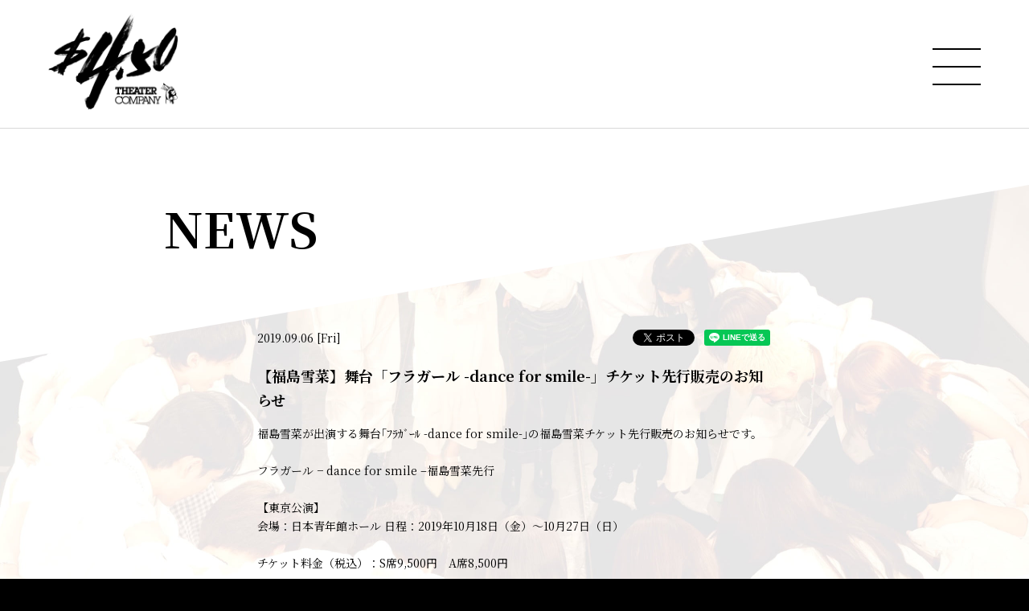

--- FILE ---
content_type: text/html; charset=UTF-8
request_url: https://4dollars50cents.com/news/detail.php?id=1076362
body_size: 12214
content:
<!DOCTYPE html>
<html lang="ja">
<head prefix="og: http://ogp.me/ns# fb: http://ogp.me/ns/fb# website: http://ogp.me/ns/website#">
<meta charset="utf-8">
<link rel="icon" href="/favicon.ico">
<link rel="apple-touch-icon" size="180x180" href="/apple-touch-icon.png">
<title>【福島雪菜】舞台「フラガール -dance for smile-」チケット先行販売のお知らせ - NEWS | 劇団4ドル50セント OFFICIAL SITE</title>

<meta name="viewport" content="width=device-width, initial-scale=1">
<meta name="description" content="秋元康プロデュース新劇団「4ドル50セント」。最新情報、劇団員一覧、公演スケジュール、最新動画を公開中。">
<meta name="keywords" content="">
<meta property="og:title" content="【福島雪菜】舞台「フラガール -dance for smile-」チケット先行販売のお知らせ - NEWS | 劇団4ドル50セント OFFICIAL SITE">
<meta property="og:type" content="website">
<meta property="og:image" content="http://4dollars50cents.com/sns.png">
<meta property="og:description" content="秋元康プロデュース新劇団「4ドル50セント」。最新情報、劇団員一覧、公演スケジュール、最新動画を公開中。">
<meta property="og:url" content="http://4dollars50cents.com/news/detail.php?id=1076362">
<meta property="og:site_name" content="【福島雪菜】舞台「フラガール -dance for smile-」チケット先行販売のお知らせ - NEWS | 劇団4ドル50セント OFFICIAL SITE">
<meta name="twitter:card" content="summary_large_image">
<meta name="twitter:site" content="">
<meta name="twitter:image" content="http://4dollars50cents.com/sns.png">
<meta http-equiv="x-ua-compatible" content="ie=edge">
<meta name="format-detection" content="telephone=no">
<!-- Google Tag Manager -->
<script>(function(w,d,s,l,i){w[l]=w[l]||[];w[l].push({'gtm.start':
new Date().getTime(),event:'gtm.js'});var f=d.getElementsByTagName(s)[0],
j=d.createElement(s),dl=l!='dataLayer'?'&l='+l:'';j.async=true;j.src=
'https://www.googletagmanager.com/gtm.js?id='+i+dl;f.parentNode.insertBefore(j,f);
})(window,document,'script','dataLayer','GTM-5RNHZ5P');</script>
<!-- End Google Tag Manager --><link rel="canonical" href="https://4dollars50cents.com/news/detail.php?id=1076362">
<link href="https://fonts.googleapis.com/css2?family=Noto+Serif+JP:wght@400;600;700&display=swap" rel="stylesheet">
<link rel="stylesheet" href="/assets/css/style.min.css?1758793985" type="text/css">
<script type="text/javascript">
var jsSiterootpass = '/';
var jsNewsWeekType = 'en';
var loadingType = '2';
</script>
<script src="/assets/js/jquery-3.4.1.min.js" defer></script>
<script src="/assets/js/libs/slick.min.js" defer></script>
<script src="/assets/js/libs/fitie.min.js" defer></script>
<script src="/assets/js/libs/lazysizes.min.js" defer></script>
<!-- BEGIN avex common footer -->
<script src="https://avex.jp/avexcopy/copy.js" defer></script>
<!-- END avex common footer -->
</head>
<body>
<!-- Google Tag Manager (noscript) -->
<noscript><iframe src="https://www.googletagmanager.com/ns.html?id=GTM-5RNHZ5P"
height="0" width="0" style="display:none;visibility:hidden"></iframe></noscript>
<!-- End Google Tag Manager (noscript) --><div class="loadingBg js-loadingBg"></div>
<ul class="loadingConts js-loadingWrap">
<li class="loadingConts__logo">
<img src="/assets/img/common/logo_sitetitle.png" class="loadingConts__logoImg" alt="" width="200" height="149">
</li><!-- /.loadingConts__logo -->
<li class="loadingConts__gauge">
<div class="loadingConts__gaugeBar js-loadingGauge"></div>
</li><!-- /.loadingConts__gauge -->
</ul><!-- /.loadingConts -->
<div class="wrap" ontouchstart=""><header class="headerWrap">
<div class="siteTtl">
<a href="/" class="siteTtl__link"><img src="/assets/img/common/logo_header.png" width="161" height="120" alt="" class="siteTtl__img"></a>
</div>
<div class="acdIcon js-acdBtn"><div class="acdIcon__link"><i class="acdIcon__linkDrawer"></i></div></div><!-- /.acdIcon -->
<div class="headerNavBg js-acdBg"></div>
<div class="headerNavWrap js-acdConts">
<nav class="headerNav js-headerNav">
<ul class="headerMenu js-headerMenu">
<li class="headerMenu__list"><a href="/" class="headerMenu__link">TOP</a></li>
<li class="headerMenu__list"><a href="/news/" class="headerMenu__link is-current">NEWS</a></li>
<li class="headerMenu__list"><a href="/profile/" class="headerMenu__link">劇団員</a></li>
<li class="headerMenu__list"><a href="/performance/" class="headerMenu__link">SCHEDULE</a></li>
<li class="headerMenu__list"><a href="/stage/" class="headerMenu__link">公演</a></li>
<li class="headerMenu__list"><a href="/video/" class="headerMenu__link">VIDEO</a></li>
<li class="headerMenu__list"><a href="https://mailmag.webform.jp/4dollars50cents/" target="_blank" rel="noopener" class="headerMenu__link">メールマガジン</a></li>
<li class="headerMenu__list"><a href="https://fanicon.net/fancommunities/5627" target="_blank" rel="noopener" class="headerMenu__link">ドルセンハウス</a></li>
<li class="headerMenu__list"><a href="https://webform.jp/4dollars50cents/contact/" target="_blank" rel="noopener" class="headerMenu__link">CONTACT</a></li>
</ul><!-- /.headerMenu -->

<div class="headerIcons">
</div><!-- /.headerIcons -->
</nav><!-- /.headerNavWrap -->
</div><!-- /.headerNavWrap -->
</header><!-- /.headerWrap -->
<div role="main" class="contents contents--page contents--latest">
<section class="pageConts pageConts--news js-pageShow">
<div class="pageTitle">
<div class="pageTitle__fade js-toggleTitle">
<div class="pageTitle__text">NEWS</div>
</div><!-- /.pageTitle__fade -->
</div><!-- /.pageTitle -->

  <ul class="postDetail__data">
      <li class="postDetail__date"><time datetime="2019-09-06">2019.09.06 [Fri]</time></li>
    <li class="postDetail__snsWrap">
  <div class="postDetail__sns"><a href="https://twitter.com/share?ref_src=twsrc%5Etfw" class="twitter-share-button" data-show-count="false">Tweet</a><script async src="https://platform.twitter.com/widgets.js" charset="utf-8"></script></div>
  <div class="postDetail__sns"><div class="line-it-button" data-lang="ja" data-type="share-a" data-ver="3" data-url="http://4dollars50cents.com/news/detail.php?id=1076362" data-color="default" data-size="small" data-count="false" style="display: none;"></div>
  <script src="https://d.line-scdn.net/r/web/social-plugin/js/thirdparty/loader.min.js" async="async" defer="defer"></script></div>
  </li><!-- /.postDetail__snsWrap -->
  </ul><!-- /.postDetail__data -->
  <h1 class="postTitle">【福島雪菜】舞台「フラガール -dance for smile-」チケット先行販売のお知らせ</h1>
  <div class="post__detailPost cmsEditor">
  福島雪菜が出演する舞台｢ﾌﾗｶﾞｰﾙ -dance for smile-｣の福島雪菜チケット先行販売のお知らせです。<br />
<br />
フラガール &minus; dance for smile &ndash;福島雪菜先行<br />
<br />
【東京公演】<br />
会場：日本青年館ホール 日程：2019年10月18日（金）～10月27日（日）<br />
<br />
チケット料金（税込）：S席9,500円　A席8,500円<br />
<br />
【大坂公演】<br />
会場：サンケイホールブリーゼ 日程：2019年11月2日（土）～11月4日（月・祝）<br />
<br />
<br />
チケット料金（税込）：全席指定9,500円 ※福島雪菜出演回のみ受付します。<br />
<br />
<br />
■抽選エントリー受付日程 9月5日(木)11:00～9月8日(日)23:59<br />
<br />
■当落発表・入金期間 9月11日（水）15:00～9月16日（月）23:00<br />
<br />
▼受付はこちら <a href="https://l-tike.com/st1/hula-girl-fukushima">https://l-tike.com/st1/hula-girl-fukushima</a>  </div><!-- /.news__detailPost-->
<div class="pageBack"><a href="javascript:history.back();" class="pageBack__link"><i class="pageBack__icon"></i><span class="pageBack__text">BACK</span></a></div>
      <section class="otherPosts">
      <h2 class="otherPosts__title"><span class="otherPosts__title__notes">最新</span>NEWS</h2>
      <ul class="infoLists infoLists--newest">
              <li class="infoList">
        <a href="/news/detail.php?id=1130795" class="infoList__link">
        <ul class="infoList__icons">
        <li class="infoList__icon infoList__icon--date"><time datetime="2026-01-14" class="infoList__time">2026.01.14<span class="infoList__time__week">[Wed]</span></time></li>
                </ul><!-- /.infoList__icons -->
        <p class="infoList__text">「仲美海/大槻理子 1on1オンライントークイベント」開催決定！</p>
                  <ul class="infoList__tags">
                      <li class="infoList__tag">大槻理子</li>
                      <li class="infoList__tag">仲美海</li>
                    </ul>
                </a><!-- /.infoList__link -->
        </li><!-- /.infoList -->
                <li class="infoList">
        <a href="/news/detail.php?id=1130557" class="infoList__link">
        <ul class="infoList__icons">
        <li class="infoList__icon infoList__icon--date"><time datetime="2026-01-01" class="infoList__time">2026.01.01<span class="infoList__time__week">[Thu]</span></time></li>
                </ul><!-- /.infoList__icons -->
        <p class="infoList__text">内田航・森由姫　 卒業のお知らせ</p>
                  <ul class="infoList__tags">
                      <li class="infoList__tag">劇団4ドル50セント</li>
                    </ul>
                </a><!-- /.infoList__link -->
        </li><!-- /.infoList -->
                <li class="infoList">
        <a href="/news/detail.php?id=1130451" class="infoList__link">
        <ul class="infoList__icons">
        <li class="infoList__icon infoList__icon--date"><time datetime="2025-12-25" class="infoList__time">2025.12.25<span class="infoList__time__week">[Thu]</span></time></li>
                </ul><!-- /.infoList__icons -->
        <p class="infoList__text">ドラマ『藤色の封筒』連動企画<br />
劇団4ドル50セント新作公演『藤色の封筒 ～「救済」に隠された真実～』上演決定！</p>
                  <ul class="infoList__tags">
                      <li class="infoList__tag">劇団4ドル50セント</li>
                    </ul>
                </a><!-- /.infoList__link -->
        </li><!-- /.infoList -->
              </ul><!-- /.infoLists -->
      </section><!-- /.otherPostss -->
    
</section><!-- /.pageConts -->
</div><!-- /.contents -->

<div class="toTopWrap">
<div class="toTop js-toTop"><img src="/assets/img/common/btn_totop.svg" class="toTop__btn" width="64" height="64" alt="to top"></div>
</div>
<footer class="footer__wrap js-footerWrap">
<div class="footerLogo"><a href="/" class="footerLogo__link"><img src="/assets/img/common/logo_sitetitle.png" width="142" height="106" alt="劇団4ドル50セント OFFICIAL SITE" class="footerLogo__img"></a></div>
<nav class="footerLinks">
<ul class="footerNav">
<li class="footerNav__list"><a href="/" class="footerNav__link">TOP</a></li>
<li class="footerNav__list"><a href="/news/" class="footerNav__link">NEWS</a></li>
<li class="footerNav__list"><a href="/profile/" class="footerNav__link">劇団員</a></li>
<li class="footerNav__list"><a href="/performance/" class="footerNav__link">SCHEDULE</a></li>
<li class="footerNav__list"><a href="/stage/" class="footerNav__link">公演</a></li>
<li class="footerNav__list"><a href="/video/" class="footerNav__link">VIDEO</a></li>
<li class="footerNav__list"><a href="https://mailmag.webform.jp/4dollars50cents/" class="footerNav__link" target="_blank" rel="noopener">メールマガジン</a></li>
<li class="footerNav__list"><a href="https://fanicon.net/fancommunities/5627" class="footerNav__link" target="_blank" rel="noopener">ドルセンハウス</a></li>
</ul><!-- /.footerNav -->
<div class="footer__contact"><a href="https://webform.jp/4dollars50cents/contact/" target="_blank" rel="noopener" class="footer__contactLink">CONTACT</a></div>
</nav><!-- /.footerLinks -->
<!-- BEGIN avex共通フッター -->
<div id="acommoncopy" data-color="avexblue" data-wovn="0" data-general="0"></div>
<!-- END avex共通フッター -->
</footer><!-- /.footer__wrap -->
</div><!-- /.wrap -->
<script src="/assets/js/script.min.js?1661216469" defer></script></body>
</html>


--- FILE ---
content_type: text/css
request_url: https://4dollars50cents.com/assets/css/style.min.css?1758793985
body_size: 124599
content:
@charset "UTF-8";abbr,address,article,aside,audio,b,blockquote,body,canvas,caption,cite,code,dd,del,details,dfn,div,dl,dt,em,fieldset,figcaption,figure,footer,form,h1,h2,h3,h4,h5,h6,header,html,i,iframe,img,ins,kbd,label,legend,li,mark,menu,nav,object,ol,p,pre,q,samp,section,small,span,strong,sub,summary,sup,table,tbody,td,tfoot,th,thead,time,tr,ul,var,video{background:transparent;border:0;margin:0;outline:0;padding:0;vertical-align:baseline}html{font-size:14px}article,aside,details,figcaption,figure,footer,header,menu,nav,section{display:block}ol,ul{list-style:none}blockquote,q{quotes:none}blockquote:after,blockquote:before,q:after,q:before{content:"";content:none}a{background:transparent;font-size:100%;margin:0;padding:0;vertical-align:baseline}ins{text-decoration:none}ins,mark{color:#000}mark{font-style:italic;font-weight:700}del{text-decoration:line-through}abbr[title],dfn[title]{border-bottom:1px dotted;cursor:help}table{border-collapse:collapse;border-spacing:0}hr{border:0;display:block;height:1px;margin:1em 0;padding:0}input,select{vertical-align:middle}input{outline:none}button{border:none}img{vertical-align:top}*,:after,:before{-webkit-box-sizing:border-box;box-sizing:border-box}@-webkit-keyframes slickArrowP{0%{left:calc(50% + 3px)}50%{left:50%}to{left:calc(50% + 3px)}}@keyframes slickArrowP{0%{left:calc(50% + 3px)}50%{left:50%}to{left:calc(50% + 3px)}}@-webkit-keyframes slickArrowN{0%{left:50%}50%{left:calc(50% + 3px)}to{left:50%}}@keyframes slickArrowN{0%{left:50%}50%{left:calc(50% + 3px)}to{left:50%}}@-webkit-keyframes slickArrow_bg{0%{border-color:#fff}to{border-color:#fff}}@keyframes slickArrow_bg{0%{border-color:#fff}to{border-color:#fff}}@-webkit-keyframes iconHoverB{0%{right:10px}50%{right:6px}to{right:10px}}@keyframes iconHoverB{0%{right:10px}50%{right:6px}to{right:10px}}@-webkit-keyframes iconHoverB_bg{0%{background-color:#fff}to{background-color:#fff}}@keyframes iconHoverB_bg{0%{background-color:#fff}to{background-color:#fff}}@-webkit-keyframes iconHoverA{0%{right:9px}50%{right:5px}to{right:9px}}@keyframes iconHoverA{0%{right:9px}50%{right:5px}to{right:9px}}@-webkit-keyframes iconHoverA_bg{0%{border-color:#fff}to{border-color:#fff}}@keyframes iconHoverA_bg{0%{border-color:#fff}to{border-color:#fff}}@-webkit-keyframes backbtnB{0%{left:10px}50%{left:6px}to{left:10px}}@keyframes backbtnB{0%{left:10px}50%{left:6px}to{left:10px}}@-webkit-keyframes backbtnA{0%{left:9px}50%{left:5px}to{left:9px}}@keyframes backbtnA{0%{left:9px}50%{left:5px}to{left:9px}}@-webkit-keyframes morebtn{0%{bottom:9px}50%{bottom:5px}to{bottom:9px}}@keyframes morebtn{0%{bottom:9px}50%{bottom:5px}to{bottom:9px}}@-webkit-keyframes linkfirebtnB{0%{right:-5px}50%{right:-9px}to{right:-5px}}@keyframes linkfirebtnB{0%{right:-5px}50%{right:-9px}to{right:-5px}}@-webkit-keyframes linkfirebtnA{0%{right:-6px}50%{right:-10px}to{right:-6px}}@keyframes linkfirebtnA{0%{right:-6px}50%{right:-10px}to{right:-6px}}@-webkit-keyframes spin{0%{-webkit-transform:rotate(0deg);transform:rotate(0deg)}to{-webkit-transform:rotate(1turn);transform:rotate(1turn)}}@keyframes spin{0%{-webkit-transform:rotate(0deg);transform:rotate(0deg)}to{-webkit-transform:rotate(1turn);transform:rotate(1turn)}}@-webkit-keyframes passingBox{0%{left:0;width:0}50%{left:0;width:100%}51%{left:0;width:100%}to{left:100%;width:0}}@keyframes passingBox{0%{left:0;width:0}50%{left:0;width:100%}51%{left:0;width:100%}to{left:100%;width:0}}@-webkit-keyframes passingImg{0%{opacity:0}50%{opacity:0}to{opacity:1}}@keyframes passingImg{0%{opacity:0}50%{opacity:0}to{opacity:1}}@-webkit-keyframes headerNavBg{0%{opacity:0}to{opacity:1}}@keyframes headerNavBg{0%{opacity:0}to{opacity:1}}@-webkit-keyframes scrollingBar{0%{bottom:100%;top:0}50%{bottom:0;top:0}to{bottom:0;top:100%}}@keyframes scrollingBar{0%{bottom:100%;top:0}50%{bottom:0;top:0}to{bottom:0;top:100%}}.slick-slider{-khtml-user-select:none;-moz-user-select:none;-ms-touch-action:pan-y;-ms-user-select:none;-webkit-box-sizing:border-box;-webkit-user-select:none;box-sizing:border-box;touch-action:pan-y;user-select:none}.slick-list,.slick-slider{display:block;position:relative}.slick-list{margin:0;overflow:hidden;padding:0}.slick-list:focus{outline:none}.slick-list.dragging{cursor:pointer;cursor:hand}.slick-slider .slick-list,.slick-slider .slick-track{-webkit-transform:translateZ(0);transform:translateZ(0)}.slick-track{display:block;left:0;margin-left:auto;margin-right:auto;position:relative;top:0}.slick-track:after,.slick-track:before{content:"";display:table}.slick-track:after{clear:both}.slick-loading .slick-track{visibility:hidden}.slick-slide{display:none;float:left;height:100%;min-height:1px}[dir=rtl] .slick-slide{float:right}.slick-slide img{display:block}.slick-slide.slick-loading img{display:none}.slick-slide.dragging img{pointer-events:none}.slick-initialized .slick-slide{display:block}.slick-loading .slick-slide{visibility:hidden}.slick-vertical .slick-slide{border:1px solid transparent;display:block;height:auto}.slick-arrow.slick-hidden{display:none}.slick-loading .slick-list{background:#fff url(./) "../assets/img/common/ajax-loader.gif" 50% no-repeat}@font-face{font-family:slick;font-style:normal;font-weight:400;src:url(../assets/fonts/) "slick.eot";src:url(../assets/fonts/) "slick.eot?#iefix" format("embedded-opentype"),url(../assets/fonts/) "slick.woff" format("woff"),url(../assets/fonts/) "slick.ttf" format("truetype"),url(../assets/fonts/) "slick.svg#slick" format("svg")}.slick-next,.slick-prev{background:transparent;border:none;cursor:pointer;display:block;height:20px;line-height:0;padding:0;position:absolute;top:50%;width:20px}.slick-next,.slick-next:focus,.slick-next:hover,.slick-prev,.slick-prev:focus,.slick-prev:hover{color:transparent;outline:none}.slick-next:focus:before,.slick-next:hover:before,.slick-prev:focus:before,.slick-prev:hover:before{opacity:1}.slick-next.slick-disabled:before,.slick-prev.slick-disabled:before{opacity:.25}.slick-next:before,.slick-prev:before{-moz-osx-font-smoothing:grayscale;-webkit-font-smoothing:antialiased;color:#fff;font-family:slick;font-size:20px;line-height:1;opacity:.75}.slick-prev{left:-25px}[dir=rtl] .slick-prev{left:auto;right:-25px}.slick-prev:before{content:"←"}[dir=rtl] .slick-prev:before{content:"→"}.slick-next{right:-25px}[dir=rtl] .slick-next{left:-25px;right:auto}.slick-next:before{content:"→"}[dir=rtl] .slick-next:before{content:"←"}.slick-dotted.slick-slider{margin-bottom:30px}.slick-dots{bottom:-25px;display:block;list-style:none;margin:0;padding:0;position:absolute;text-align:center;width:100%}.slick-dots li{display:inline-block;margin:0 5px;padding:0;position:relative}.slick-dots li,.slick-dots li button{cursor:pointer;height:20px;width:20px}.slick-dots li button{background:transparent;border:0;color:transparent;display:block;font-size:0;line-height:0;outline:none;padding:5px}.slick-dots li button:focus,.slick-dots li button:hover{outline:none}.slick-dots li button:focus:before,.slick-dots li button:hover:before{opacity:1}.slick-dots li button:before{-moz-osx-font-smoothing:grayscale;-webkit-font-smoothing:antialiased;color:#000;content:"•";font-family:slick;font-size:6px;height:20px;left:0;line-height:20px;opacity:.25;position:absolute;text-align:center;top:0;width:20px}.slick-dots li.slick-active button:before{color:#000;opacity:.75}.slick-next,.slick-prev{-webkit-box-shadow:0 2px 16px 0 rgba(0,0,0,.2);-webkit-transform:translateY(-50%);-webkit-transition:all .3s;background-color:#000;border-radius:16px;box-shadow:0 2px 16px 0 rgba(0,0,0,.2);font-size:0;height:32px;top:calc(50% - 3px);transform:translateY(-50%);transition:all .3s;width:32px;z-index:10}.slick-next:before,.slick-prev:before{-webkit-transform:rotate(-45deg) translate(-50%,-50%);-webkit-transition:all .3s;content:"";display:inline-block;height:8px;opacity:1;position:absolute;top:calc(50% - 4px);transform:rotate(-45deg) translate(-50%,-50%);transition:all .3s;width:8px}.slick-next:active,.slick-next:hover,.slick-prev:active,.slick-prev:hover{background-color:#4e6d84}.slick-next:active:before,.slick-next:hover:before,.slick-prev:active:before,.slick-prev:hover:before{border-color:#fff}.slick-prev{left:calc(30.3vw - 32px)}.slick-prev:before{border-left:3px solid #fff;border-top:3px solid #fff;left:calc(50% + 3px)}.slick-prev:hover:before{-webkit-animation:slickArrowP .5s ease-out .3s 1,slickArrow_bg .5s ease-out .3s infinite;animation:slickArrowP .5s ease-out .3s 1,slickArrow_bg .5s ease-out .3s infinite}.slick-next{right:calc(30.3vw - 32px)}.slick-next:before{border-bottom:3px solid #fff;border-right:3px solid #fff;left:50%}.slick-next:hover:before{-webkit-animation:slickArrowN .5s ease-out .3s 1,slickArrow_bg .5s ease-out .3s infinite;animation:slickArrowN .5s ease-out .3s 1,slickArrow_bg .5s ease-out .3s infinite}.slick-dots{font-size:0}.slick-dots li{height:2px;margin:0 0 0 8px;width:40px}.slick-dots li:first-child{margin-left:0}.slick-dots li.slick-active button:before,.slick-dots li:hover button:before{background-color:#000;opacity:1}.slick-dots li button{height:2px;padding:0;width:100%}.slick-dots li button:before{-webkit-transition:all .3s;background-color:#82829e;content:"";height:100%;line-height:0;opacity:.5;padding:0;transition:all .3s;width:100%}.video-js .vjs-big-play-button:before,.video-js .vjs-control:before,.video-js .vjs-modal-dialog,.vjs-modal-dialog .vjs-modal-dialog-content{height:100%;left:0;position:absolute;top:0;width:100%}.video-js .vjs-big-play-button:before,.video-js .vjs-control:before{text-align:center}@font-face{font-family:VideoJS;font-style:normal;font-weight:400;src:url([data-uri]) format("woff"),url([data-uri]) format("truetype")}.video-js .vjs-big-play-button,.video-js .vjs-play-control,.vjs-icon-play{font-family:VideoJS;font-style:normal;font-weight:400}.video-js .vjs-big-play-button:before,.video-js .vjs-play-control:before,.vjs-icon-play:before{content:""}.vjs-icon-play-circle{font-family:VideoJS;font-style:normal;font-weight:400}.vjs-icon-play-circle:before{content:""}.video-js .vjs-play-control.vjs-playing,.vjs-icon-pause{font-family:VideoJS;font-style:normal;font-weight:400}.video-js .vjs-play-control.vjs-playing:before,.vjs-icon-pause:before{content:""}.video-js .vjs-mute-control.vjs-vol-0,.video-js .vjs-volume-menu-button.vjs-vol-0,.vjs-icon-volume-mute{font-family:VideoJS;font-style:normal;font-weight:400}.video-js .vjs-mute-control.vjs-vol-0:before,.video-js .vjs-volume-menu-button.vjs-vol-0:before,.vjs-icon-volume-mute:before{content:""}.video-js .vjs-mute-control.vjs-vol-1,.video-js .vjs-volume-menu-button.vjs-vol-1,.vjs-icon-volume-low{font-family:VideoJS;font-style:normal;font-weight:400}.video-js .vjs-mute-control.vjs-vol-1:before,.video-js .vjs-volume-menu-button.vjs-vol-1:before,.vjs-icon-volume-low:before{content:""}.video-js .vjs-mute-control.vjs-vol-2,.video-js .vjs-volume-menu-button.vjs-vol-2,.vjs-icon-volume-mid{font-family:VideoJS;font-style:normal;font-weight:400}.video-js .vjs-mute-control.vjs-vol-2:before,.video-js .vjs-volume-menu-button.vjs-vol-2:before,.vjs-icon-volume-mid:before{content:""}.video-js .vjs-mute-control,.video-js .vjs-volume-menu-button,.vjs-icon-volume-high{font-family:VideoJS;font-style:normal;font-weight:400}.video-js .vjs-mute-control:before,.video-js .vjs-volume-menu-button:before,.vjs-icon-volume-high:before{content:""}.video-js .vjs-fullscreen-control,.vjs-icon-fullscreen-enter{font-family:VideoJS;font-style:normal;font-weight:400}.video-js .vjs-fullscreen-control:before,.vjs-icon-fullscreen-enter:before{content:""}.video-js.vjs-fullscreen .vjs-fullscreen-control,.vjs-icon-fullscreen-exit{font-family:VideoJS;font-style:normal;font-weight:400}.video-js.vjs-fullscreen .vjs-fullscreen-control:before,.vjs-icon-fullscreen-exit:before{content:""}.vjs-icon-square{font-family:VideoJS;font-style:normal;font-weight:400}.vjs-icon-square:before{content:""}.vjs-icon-spinner{font-family:VideoJS;font-style:normal;font-weight:400}.vjs-icon-spinner:before{content:""}.video-js .vjs-subtitles-button,.vjs-icon-subtitles{font-family:VideoJS;font-style:normal;font-weight:400}.video-js .vjs-subtitles-button:before,.vjs-icon-subtitles:before{content:""}.video-js .vjs-captions-button,.vjs-icon-captions{font-family:VideoJS;font-style:normal;font-weight:400}.video-js .vjs-captions-button:before,.vjs-icon-captions:before{content:""}.video-js .vjs-chapters-button,.vjs-icon-chapters{font-family:VideoJS;font-style:normal;font-weight:400}.video-js .vjs-chapters-button:before,.vjs-icon-chapters:before{content:""}.vjs-icon-share{font-family:VideoJS;font-style:normal;font-weight:400}.vjs-icon-share:before{content:""}.vjs-icon-cog{font-family:VideoJS;font-style:normal;font-weight:400}.vjs-icon-cog:before{content:""}.video-js .vjs-mouse-display,.video-js .vjs-play-progress,.video-js .vjs-volume-level,.vjs-icon-circle{font-family:VideoJS;font-style:normal;font-weight:400}.video-js .vjs-mouse-display:before,.video-js .vjs-play-progress:before,.video-js .vjs-volume-level:before,.vjs-icon-circle:before{content:""}.vjs-icon-circle-outline{font-family:VideoJS;font-style:normal;font-weight:400}.vjs-icon-circle-outline:before{content:""}.vjs-icon-circle-inner-circle{font-family:VideoJS;font-style:normal;font-weight:400}.vjs-icon-circle-inner-circle:before{content:""}.vjs-icon-hd{font-family:VideoJS;font-style:normal;font-weight:400}.vjs-icon-hd:before{content:""}.video-js .vjs-control.vjs-close-button,.vjs-icon-cancel{font-family:VideoJS;font-style:normal;font-weight:400}.video-js .vjs-control.vjs-close-button:before,.vjs-icon-cancel:before{content:""}.vjs-icon-replay{font-family:VideoJS;font-style:normal;font-weight:400}.vjs-icon-replay:before{content:""}.vjs-icon-facebook{font-family:VideoJS;font-style:normal;font-weight:400}.vjs-icon-facebook:before{content:""}.vjs-icon-gplus{font-family:VideoJS;font-style:normal;font-weight:400}.vjs-icon-gplus:before{content:""}.vjs-icon-linkedin{font-family:VideoJS;font-style:normal;font-weight:400}.vjs-icon-linkedin:before{content:""}.vjs-icon-twitter{font-family:VideoJS;font-style:normal;font-weight:400}.vjs-icon-twitter:before{content:""}.vjs-icon-tumblr{font-family:VideoJS;font-style:normal;font-weight:400}.vjs-icon-tumblr:before{content:""}.vjs-icon-pinterest{font-family:VideoJS;font-style:normal;font-weight:400}.vjs-icon-pinterest:before{content:""}.vjs-icon-audio-description{font-family:VideoJS;font-style:normal;font-weight:400}.vjs-icon-audio-description:before{content:""}.video-js{-moz-user-select:none;-ms-user-select:none;-webkit-box-sizing:border-box;-webkit-user-select:none;background-color:#000;box-sizing:border-box;color:#fff;display:block;font-family:Arial,Helvetica,sans-serif;font-size:10px;font-style:normal;font-weight:400;line-height:1;padding:0;position:relative;user-select:none;vertical-align:top}.video-js:-moz-full-screen{position:absolute}.video-js:-webkit-full-screen{height:100%!important;width:100%!important}.video-js *,.video-js :after,.video-js :before{-webkit-box-sizing:inherit;box-sizing:inherit}.video-js ul{font-family:inherit;font-size:inherit;line-height:inherit;list-style-position:outside;margin:0}.video-js.vjs-4-3,.video-js.vjs-16-9,.video-js.vjs-fluid{height:0;max-width:100%;width:100%}.video-js.vjs-16-9{padding-top:56.25%}.video-js.vjs-4-3{padding-top:75%}.video-js.vjs-fill,.video-js .vjs-tech{height:100%;width:100%}.video-js .vjs-tech{left:0;position:absolute;top:0}body.vjs-full-window{height:100%;margin:0;overflow-y:auto;padding:0}.vjs-full-window .video-js.vjs-fullscreen{bottom:0;left:0;overflow:hidden;position:fixed;right:0;top:0;z-index:1000}.video-js.vjs-fullscreen{height:100%!important;padding-top:0!important;width:100%!important}.video-js.vjs-fullscreen.vjs-user-inactive{cursor:none}.vjs-hidden{display:none!important}.video-js .vjs-offscreen{height:1px;left:-9999px;position:absolute;top:0;width:1px}.vjs-lock-showing{display:block!important;opacity:1;visibility:visible}.vjs-no-js{background-color:#000;color:#fff;font-family:Arial,Helvetica,sans-serif;font-size:18px;height:150px;margin:0 auto;padding:20px;text-align:center;width:300px}.vjs-no-js a,.vjs-no-js a:visited{color:#66a8cc}.video-js .vjs-big-play-button{-webkit-transform:translate(-50%,-50%);-webkit-transition:all .4s;background-color:#2b333f;background-color:rgba(43,51,63,.7);border:.06666em solid #fff;border-radius:.3em;cursor:pointer;display:block;font-size:3em;height:1.5em;left:50%;line-height:1.5em;opacity:1;padding:0;position:absolute;top:50%;transform:translate(-50%,-50%);transition:all .4s;width:3em}.vjs-big-play-centered .vjs-big-play-button{left:50%;margin-left:-1.5em;margin-top:-.75em;top:50%}.video-js .vjs-big-play-button:focus,.video-js:hover .vjs-big-play-button{-webkit-transition:all 0s;background-color:#73859f;background-color:rgba(115,133,159,.5);border-color:#fff;outline:0;transition:all 0s}.vjs-controls-disabled .vjs-big-play-button,.vjs-error .vjs-big-play-button,.vjs-has-started .vjs-big-play-button,.vjs-using-native-controls .vjs-big-play-button{display:none}.video-js button{-moz-appearance:none;-webkit-appearance:none;-webkit-transition:none;appearance:none;background:0 0;border:0;color:inherit;display:inline-block;font-size:inherit;line-height:inherit;overflow:visible;text-decoration:none;text-transform:none;transition:none}.video-js .vjs-control.vjs-close-button{cursor:pointer;height:3em;position:absolute;right:0;top:.5em;z-index:2}.vjs-menu-button{cursor:pointer}.vjs-menu .vjs-menu-content{display:block;margin:0;overflow:auto;padding:0}.vjs-scrubbing .vjs-menu-button:hover .vjs-menu{display:none}.vjs-menu li{font-size:1.2em;line-height:1.4em;list-style:none;margin:0;padding:.2em 0;text-align:center;text-transform:lowercase}.vjs-menu li:focus,.vjs-menu li:hover{background-color:#73859f;background-color:rgba(115,133,159,.5);outline:0}.vjs-menu li.vjs-selected,.vjs-menu li.vjs-selected:focus,.vjs-menu li.vjs-selected:hover{background-color:#fff;color:#2b333f}.vjs-menu li.vjs-menu-title{cursor:default;font-size:1em;font-weight:700;line-height:2em;margin:0 0 .3em;padding:0;text-align:center;text-transform:uppercase}.vjs-menu-button-popup .vjs-menu{border-top-color:rgba(43,51,63,.7);bottom:0;display:none;height:0;left:-3em;margin-bottom:1.5em;position:absolute;width:10em}.vjs-menu-button-popup .vjs-menu .vjs-menu-content{background-color:#2b333f;background-color:rgba(43,51,63,.7);bottom:1.5em;max-height:15em;position:absolute;width:100%}.vjs-menu-button-popup .vjs-menu.vjs-lock-showing,.vjs-menu-button-popup:hover .vjs-menu{display:block}.video-js .vjs-menu-button-inline{-webkit-transition:all .4s;overflow:hidden;transition:all .4s}.video-js .vjs-menu-button-inline:before{width:2.222222222em}.video-js .vjs-menu-button-inline.vjs-slider-active,.video-js .vjs-menu-button-inline:focus,.video-js .vjs-menu-button-inline:hover,.video-js.vjs-no-flex .vjs-menu-button-inline{width:12em}.video-js .vjs-menu-button-inline.vjs-slider-active{-webkit-transition:none;transition:none}.vjs-menu-button-inline .vjs-menu{-webkit-transition:all .4s;height:100%;left:4em;margin:0;opacity:0;padding:0;position:absolute;top:0;transition:all .4s;width:auto}.vjs-menu-button-inline.vjs-slider-active .vjs-menu,.vjs-menu-button-inline:focus .vjs-menu,.vjs-menu-button-inline:hover .vjs-menu{display:block;opacity:1}.vjs-no-flex .vjs-menu-button-inline .vjs-menu{display:block;opacity:1;position:relative;width:auto}.vjs-no-flex .vjs-menu-button-inline.vjs-slider-active .vjs-menu,.vjs-no-flex .vjs-menu-button-inline:focus .vjs-menu,.vjs-no-flex .vjs-menu-button-inline:hover .vjs-menu{width:auto}.vjs-menu-button-inline .vjs-menu-content{height:100%;margin:0;overflow:hidden;width:auto}.video-js .vjs-control-bar{background-color:#2b333f;background-color:rgba(43,51,63,.7);bottom:0;display:none;height:3em;left:0;position:absolute;right:0;width:100%}.vjs-has-started .vjs-control-bar{-webkit-transition:visibility .1s,opacity .1s;display:-webkit-box;display:-ms-flexbox;display:flex;opacity:1;transition:visibility .1s,opacity .1s;visibility:visible}.vjs-has-started.vjs-user-inactive.vjs-playing .vjs-control-bar{-webkit-transition:visibility 1s,opacity 1s;opacity:0;transition:visibility 1s,opacity 1s;visibility:hidden}.vjs-controls-disabled .vjs-control-bar,.vjs-error .vjs-control-bar,.vjs-using-native-controls .vjs-control-bar{display:none!important}.vjs-audio.vjs-has-started.vjs-user-inactive.vjs-playing .vjs-control-bar{opacity:1;visibility:visible}.vjs-has-started.vjs-no-flex .vjs-control-bar{display:table}.video-js .vjs-control{-ms-flex:none;-webkit-box-flex:0;flex:none;height:100%;margin:0;outline:0;padding:0;position:relative;text-align:center;width:4em}.video-js .vjs-control:before{font-size:1.8em;line-height:1.67}.video-js .vjs-control:focus,.video-js .vjs-control:focus:before,.video-js .vjs-control:hover:before{text-shadow:0 0 1em #fff}.video-js .vjs-control-text{border:0;clip:rect(0 0 0 0);height:1px;margin:-1px;overflow:hidden;padding:0;position:absolute;width:1px}.vjs-no-flex .vjs-control{display:table-cell;vertical-align:middle}.video-js .vjs-custom-control-spacer{display:none}.video-js .vjs-progress-control{-ms-flex:auto;-ms-flex-align:center;-webkit-box-align:center;-webkit-box-flex:1;align-items:center;display:-webkit-box;display:-ms-flexbox;display:flex;flex:auto}.vjs-live .vjs-progress-control{display:none}.video-js .vjs-progress-holder{-ms-flex:auto;-webkit-box-flex:1;-webkit-transition:all .2s;flex:auto;height:.3em;transition:all .2s}.video-js .vjs-progress-control:hover .vjs-progress-holder{font-size:1.6666666667em}.video-js .vjs-progress-control:hover .vjs-mouse-display:after,.video-js .vjs-progress-control:hover .vjs-play-progress:after{display:block;font-size:.6em}.video-js .vjs-progress-holder .vjs-load-progress,.video-js .vjs-progress-holder .vjs-load-progress div,.video-js .vjs-progress-holder .vjs-play-progress{display:block;height:.3em;left:0;margin:0;padding:0;position:absolute;top:0;width:0}.video-js .vjs-mouse-display:before{display:none}.video-js .vjs-play-progress{background-color:#fff}.video-js .vjs-play-progress:before{font-size:.9em;position:absolute;right:-.5em;top:-.333333333333333em}.video-js .vjs-mouse-display:after,.video-js .vjs-play-progress:after{background-color:#fff;background-color:hsla(0,0%,100%,.8);border-radius:.3em;color:#000;content:attr(data-current-time);display:none;font-size:.9em;padding:.2em .5em;position:absolute;right:-1.5em;top:-2.4em}.video-js .vjs-play-progress:after,.video-js .vjs-play-progress:before{z-index:1}.video-js .vjs-load-progress{background:ligthen(#73859f,25%);background:rgba(115,133,159,.5)}.video-js .vjs-load-progress div{background:ligthen(#73859f,50%);background:rgba(115,133,159,.75)}.video-js.vjs-no-flex .vjs-progress-control{width:auto}.video-js .vjs-progress-control .vjs-mouse-display{background-color:#000;display:none;height:100%;position:absolute;width:1px;z-index:1}.vjs-no-flex .vjs-progress-control .vjs-mouse-display{z-index:0}.video-js .vjs-progress-control:hover .vjs-mouse-display{display:block}.video-js.vjs-user-inactive .vjs-progress-control .vjs-mouse-display,.video-js.vjs-user-inactive .vjs-progress-control .vjs-mouse-display:after{-webkit-transition:visibility 1s,opacity 1s;opacity:0;transition:visibility 1s,opacity 1s;visibility:hidden}.video-js.vjs-user-inactive.vjs-no-flex .vjs-progress-control .vjs-mouse-display,.video-js.vjs-user-inactive.vjs-no-flex .vjs-progress-control .vjs-mouse-display:after{display:none}.video-js .vjs-progress-control .vjs-mouse-display:after{background-color:rgba(0,0,0,.8);color:#fff}.video-js .vjs-slider{background-color:#73859f;background-color:rgba(115,133,159,.5);cursor:pointer;margin:0 .45em;outline:0;padding:0;position:relative}.video-js .vjs-slider:focus{-webkit-box-shadow:0 0 1em #fff;box-shadow:0 0 1em #fff;text-shadow:0 0 1em #fff}.video-js .vjs-mute-control,.video-js .vjs-volume-menu-button{-ms-flex:none;-webkit-box-flex:0;cursor:pointer;flex:none}.video-js .vjs-volume-control{-ms-flex:none;-ms-flex-align:center;-webkit-box-align:center;-webkit-box-flex:0;align-items:center;display:-webkit-box;display:-ms-flexbox;display:flex;flex:none;width:5em}.video-js .vjs-volume-bar{margin:1.35em .45em}.vjs-volume-bar.vjs-slider-horizontal{height:.3em;width:5em}.vjs-volume-bar.vjs-slider-vertical{height:5em;margin:1.35em auto;width:.3em}.video-js .vjs-volume-level{background-color:#fff;bottom:0;left:0;position:absolute}.video-js .vjs-volume-level:before{font-size:.9em;position:absolute}.vjs-slider-vertical .vjs-volume-level{width:.3em}.vjs-slider-vertical .vjs-volume-level:before{left:-.3em;top:-.5em}.vjs-slider-horizontal .vjs-volume-level{height:.3em}.vjs-slider-horizontal .vjs-volume-level:before{right:-.5em;top:-.3em}.vjs-volume-bar.vjs-slider-vertical .vjs-volume-level{height:100%}.vjs-volume-bar.vjs-slider-horizontal .vjs-volume-level{width:100%}.vjs-menu-button-popup.vjs-volume-menu-button .vjs-menu{border-top-color:transparent;display:block;height:0;width:0}.vjs-menu-button-popup.vjs-volume-menu-button-vertical .vjs-menu{height:8em;left:.5em}.vjs-menu-button-popup.vjs-volume-menu-button-horizontal .vjs-menu{left:-2em}.vjs-menu-button-popup.vjs-volume-menu-button .vjs-menu-content{height:0;overflow-x:hidden;overflow-y:hidden;width:0}.vjs-volume-menu-button-vertical .vjs-lock-showing .vjs-menu-content,.vjs-volume-menu-button-vertical:hover .vjs-menu-content{height:8em;width:2.9em}.vjs-volume-menu-button-horizontal .vjs-lock-showing .vjs-menu-content,.vjs-volume-menu-button-horizontal:hover .vjs-menu-content{height:2.9em;width:8em}.vjs-volume-menu-button.vjs-menu-button-inline .vjs-menu-content{background-color:transparent!important}.vjs-poster{background-position:50% 50%;background-repeat:no-repeat;background-size:contain;bottom:0;cursor:pointer;display:inline-block;height:100%;left:0;margin:0;position:absolute;right:0;top:0}.vjs-poster,.vjs-poster img{padding:0;vertical-align:middle}.vjs-poster img{display:block;margin:0 auto;max-height:100%;width:100%}.vjs-has-started .vjs-poster{display:none}.vjs-audio.vjs-has-started .vjs-poster{display:block}.vjs-controls-disabled .vjs-poster,.vjs-using-native-controls .vjs-poster{display:none}.video-js .vjs-live-control{-ms-flex:auto;-ms-flex-align:start;-webkit-box-align:start;-webkit-box-flex:1;align-items:flex-start;display:-webkit-box;display:-ms-flexbox;display:flex;flex:auto;font-size:1em;line-height:3em}.vjs-no-flex .vjs-live-control{display:table-cell;text-align:left;width:auto}.video-js .vjs-time-control{-ms-flex:none;-webkit-box-flex:0;flex:none;font-size:1em;line-height:3em}.video-js .vjs-current-time,.video-js .vjs-duration,.vjs-live .vjs-time-control,.vjs-no-flex .vjs-current-time,.vjs-no-flex .vjs-duration{display:none}.vjs-time-divider{display:none;line-height:3em}.vjs-live .vjs-time-divider{display:none}.video-js .vjs-play-control{-ms-flex:none;-webkit-box-flex:0;cursor:pointer;flex:none}.vjs-text-track-display{bottom:3em;left:0;pointer-events:none;position:absolute;right:0;top:0}.video-js.vjs-user-inactive.vjs-playing .vjs-text-track-display{bottom:1em}.video-js .vjs-text-track{background-color:#000;background-color:rgba(0,0,0,.5);font-size:1.4em;margin-bottom:.1em;text-align:center}.vjs-subtitles{color:#fff}.vjs-captions{color:#fc6}.vjs-tt-cue{display:block}video::-webkit-media-text-track-display{-webkit-transform:translateY(-3em);transform:translateY(-3em)}.video-js.vjs-user-inactive.vjs-playing video::-webkit-media-text-track-display{-webkit-transform:translateY(-1.5em);transform:translateY(-1.5em)}.video-js .vjs-fullscreen-control{-ms-flex:none;-webkit-box-flex:0;cursor:pointer;flex:none;width:3.8em}.vjs-playback-rate .vjs-playback-rate-value{font-size:1.5em;height:100%;left:0;line-height:2;position:absolute;text-align:center;top:0;width:100%}.vjs-playback-rate .vjs-menu{left:0;width:4em}.vjs-error .vjs-error-display .vjs-modal-dialog-content{font-size:1.4em;text-align:center}.vjs-error .vjs-error-display:before{color:#fff;content:"X";font-family:Arial,Helvetica,sans-serif;font-size:4em;left:0;line-height:1;margin-top:-.5em;position:absolute;text-align:center;text-shadow:.05em .05em .1em #000;top:50%;vertical-align:middle;width:100%}.vjs-loading-spinner{-webkit-box-sizing:border-box;background-clip:padding-box;border:6px solid rgba(43,51,63,.7);border-radius:25px;box-sizing:border-box;display:none;height:50px;left:50%;margin:-25px 0 0 -25px;opacity:.85;position:absolute;text-align:left;top:50%;width:50px}.vjs-seeking .vjs-loading-spinner,.vjs-waiting .vjs-loading-spinner{display:block}.vjs-loading-spinner:after,.vjs-loading-spinner:before{-webkit-box-sizing:inherit;border:inherit;border-radius:inherit;border-color:#fff transparent transparent;box-sizing:inherit;content:"";height:inherit;margin:-6px;opacity:1;position:absolute;width:inherit}.vjs-seeking .vjs-loading-spinner:after,.vjs-seeking .vjs-loading-spinner:before,.vjs-waiting .vjs-loading-spinner:after,.vjs-waiting .vjs-loading-spinner:before{-webkit-animation:vjs-spinner-spin 1.1s cubic-bezier(.6,.2,0,.8) infinite,vjs-spinner-fade 1.1s linear infinite;animation:vjs-spinner-spin 1.1s cubic-bezier(.6,.2,0,.8) infinite,vjs-spinner-fade 1.1s linear infinite}.vjs-seeking .vjs-loading-spinner:before,.vjs-waiting .vjs-loading-spinner:before{border-top-color:#fff}.vjs-seeking .vjs-loading-spinner:after,.vjs-waiting .vjs-loading-spinner:after{-webkit-animation-delay:.44s;animation-delay:.44s;border-top-color:#fff}@keyframes vjs-spinner-spin{to{-webkit-transform:rotate(1turn);transform:rotate(1turn)}}@-webkit-keyframes vjs-spinner-spin{to{-webkit-transform:rotate(1turn)}}@keyframes vjs-spinner-fade{0%{border-top-color:#73859f}20%{border-top-color:#73859f}35%{border-top-color:#fff}60%{border-top-color:#73859f}to{border-top-color:#73859f}}@-webkit-keyframes vjs-spinner-fade{0%{border-top-color:#73859f}20%{border-top-color:#73859f}35%{border-top-color:#fff}60%{border-top-color:#73859f}to{border-top-color:#73859f}}.vjs-chapters-button .vjs-menu{left:-10em;width:0}.vjs-chapters-button .vjs-menu ul{width:24em}.video-js.vjs-layout-tiny:not(.vjs-fullscreen) .vjs-custom-control-spacer{-ms-flex:auto;-webkit-box-flex:1;flex:auto}.video-js.vjs-layout-tiny:not(.vjs-fullscreen).vjs-no-flex .vjs-custom-control-spacer{width:auto}.video-js.vjs-layout-small:not(.vjs-fullscreen) .vjs-captions-button,.video-js.vjs-layout-small:not(.vjs-fullscreen) .vjs-chapters-button,.video-js.vjs-layout-small:not(.vjs-fullscreen) .vjs-current-time,.video-js.vjs-layout-small:not(.vjs-fullscreen) .vjs-duration,.video-js.vjs-layout-small:not(.vjs-fullscreen) .vjs-mute-control,.video-js.vjs-layout-small:not(.vjs-fullscreen) .vjs-playback-rate,.video-js.vjs-layout-small:not(.vjs-fullscreen) .vjs-remaining-time,.video-js.vjs-layout-small:not(.vjs-fullscreen) .vjs-subtitles-button,.video-js.vjs-layout-small:not(.vjs-fullscreen) .vjs-time-divider,.video-js.vjs-layout-small:not(.vjs-fullscreen) .vjs-volume-control,.video-js.vjs-layout-tiny:not(.vjs-fullscreen) .vjs-captions-button,.video-js.vjs-layout-tiny:not(.vjs-fullscreen) .vjs-chapters-button,.video-js.vjs-layout-tiny:not(.vjs-fullscreen) .vjs-current-time,.video-js.vjs-layout-tiny:not(.vjs-fullscreen) .vjs-duration,.video-js.vjs-layout-tiny:not(.vjs-fullscreen) .vjs-mute-control,.video-js.vjs-layout-tiny:not(.vjs-fullscreen) .vjs-playback-rate,.video-js.vjs-layout-tiny:not(.vjs-fullscreen) .vjs-progress-control,.video-js.vjs-layout-tiny:not(.vjs-fullscreen) .vjs-remaining-time,.video-js.vjs-layout-tiny:not(.vjs-fullscreen) .vjs-subtitles-button,.video-js.vjs-layout-tiny:not(.vjs-fullscreen) .vjs-time-divider,.video-js.vjs-layout-tiny:not(.vjs-fullscreen) .vjs-volume-control,.video-js.vjs-layout-tiny:not(.vjs-fullscreen) .vjs-volume-menu-button,.video-js.vjs-layout-x-small:not(.vjs-fullscreen) .vjs-captions-button,.video-js.vjs-layout-x-small:not(.vjs-fullscreen) .vjs-chapters-button,.video-js.vjs-layout-x-small:not(.vjs-fullscreen) .vjs-current-time,.video-js.vjs-layout-x-small:not(.vjs-fullscreen) .vjs-duration,.video-js.vjs-layout-x-small:not(.vjs-fullscreen) .vjs-fullscreen-control,.video-js.vjs-layout-x-small:not(.vjs-fullscreen) .vjs-mute-control,.video-js.vjs-layout-x-small:not(.vjs-fullscreen) .vjs-playback-rate,.video-js.vjs-layout-x-small:not(.vjs-fullscreen) .vjs-remaining-time,.video-js.vjs-layout-x-small:not(.vjs-fullscreen) .vjs-subtitles-button,.video-js.vjs-layout-x-small:not(.vjs-fullscreen) .vjs-time-divider,.video-js.vjs-layout-x-small:not(.vjs-fullscreen) .vjs-volume-button,.video-js.vjs-layout-x-small:not(.vjs-fullscreen) .vjs-volume-control{display:none}.vjs-caption-settings{background-color:#2b333f;background-color:rgba(43,51,63,.75);color:#fff;font-size:12px;height:15em;margin:0 auto;padding:.5em;position:relative;top:1em;width:40em}.vjs-caption-settings .vjs-tracksettings{bottom:2em;left:0;overflow:auto;position:absolute;right:0;top:0}.vjs-caption-settings .vjs-tracksettings-colors,.vjs-caption-settings .vjs-tracksettings-font{float:left}.vjs-caption-settings .vjs-tracksettings-colors:after,.vjs-caption-settings .vjs-tracksettings-font:after{clear:both}.vjs-caption-settings .vjs-tracksettings-controls{bottom:1em;position:absolute;right:1em}.vjs-caption-settings .vjs-tracksettings-controls:after{clear:both}.vjs-caption-settings .vjs-tracksetting{margin:5px;min-height:40px;padding:3px}.vjs-caption-settings .vjs-tracksetting label{display:block;margin-bottom:5px;width:100px}.vjs-caption-settings .vjs-tracksetting span{display:inline;margin-left:5px}.vjs-caption-settings .vjs-tracksetting>div{margin-bottom:5px;min-height:20px}.vjs-caption-settings .vjs-tracksetting>div:last-child{margin-bottom:0;min-height:0;padding-bottom:0}.vjs-caption-settings label>input{margin-right:10px}.vjs-caption-settings input[type=button]{height:40px;width:40px}.video-js .vjs-modal-dialog{background:-webkit-gradient(linear,left top,left bottom,from(rgba(0,0,0,.8)),to(hsla(0,0%,100%,0)));background:linear-gradient(180deg,rgba(0,0,0,.8),hsla(0,0%,100%,0))}.vjs-modal-dialog .vjs-modal-dialog-content{font-size:1.2em;line-height:1.5;padding:20px 24px;z-index:1}html{-webkit-text-size-adjust:100%}body{-webkit-font-feature-settings:"palt" 1;background-color:#000;color:#000;font-family:"Noto Serif JP",serif,ヒラギノ角ゴ ProN W3,Hiragino Kaku Gothic ProN,Arial,メイリオ,Meiryo,sans-serif;font-feature-settings:"palt" 1;line-height:normal}body a{-webkit-transition:all .3s;color:#000;outline:none;text-decoration:none;transition:all .3s}.fwb{font-weight:700}.tac{text-align:center}.tar{text-align:right}.tal{text-align:left}.dpb{display:block}.dpib{display:inline-block}.contents{padding-bottom:64px}.contents.contents--latest,.contents.contents--top{overflow:hidden}.contents--page,.contents--pageTall{position:relative}.contents--page:before,.contents--pageTall:before{background-color:#d8d8d8;content:"";display:block;height:1px;left:0;position:absolute;right:0;top:0;width:100%}.contents--page{padding:81px 0 120px}.contents--pageTall{padding:100px 0}.wrap{background-color:#fff;position:relative}.pageConts:before{-webkit-clip-path:polygon(100% 0,100% 68.75%,0 100%,0 31.25%);background-image:url(../img/common/bg_page.jpg);background-position:50%;background-repeat:no-repeat;background-size:cover;clip-path:polygon(100% 0,100% 68.75%,0 100%,0 31.25%)}.pageConts:after,.pageConts:before{content:"";display:block;height:704px;left:0;position:absolute;top:71px;width:100vw;z-index:0}.pageConts:after{-webkit-transition:all .8s .5s;background-color:#fff;transition:all .8s .5s}.pageConts.is-show:after{width:0}.topConts__titleFade.js-toggleSecTitle{-webkit-transform:translate(-100%);display:inline-block;opacity:0;overflow:hidden;position:relative;transform:translate(-100%)}.topConts__titleFade.js-toggleSecTitle.is-show{-webkit-transform:translate(0);-webkit-transition:opacity 1.2s,-webkit-transform .5s cubic-bezier(.6,0,.4,1);opacity:1;transform:translate(0);transition:opacity 1.2s,-webkit-transform .5s cubic-bezier(.6,0,.4,1);transition:transform .5s cubic-bezier(.6,0,.4,1),opacity 1.2s;transition:transform .5s cubic-bezier(.6,0,.4,1),opacity 1.2s,-webkit-transform .5s cubic-bezier(.6,0,.4,1)}.topConts__title{-webkit-transform:translate(100%);transform:translate(100%);width:100%}.topConts__titleFade.is-show .topConts__title{-webkit-transform:translate(0);-webkit-transition:-webkit-transform .5s cubic-bezier(.6,0,.4,1);transform:translate(0);transition:-webkit-transform .5s cubic-bezier(.6,0,.4,1);transition:transform .5s cubic-bezier(.6,0,.4,1);transition:transform .5s cubic-bezier(.6,0,.4,1),-webkit-transform .5s cubic-bezier(.6,0,.4,1)}.topConts__title{color:#000;font-family:"Noto Serif JP";font-size:60px;font-style:normal;font-weight:700}.pageTitle{margin:0 auto;max-width:872px;position:relative;z-index:1}.pageTitle__fade.js-toggleTitle{-webkit-transform:translate(-100%);display:inline-block;opacity:0;overflow:hidden;position:relative;transform:translate(-100%)}.pageTitle__fade.js-toggleTitle.is-show{-webkit-transform:translate(0);-webkit-transition:opacity 1.2s .5s,-webkit-transform .5s cubic-bezier(.6,0,.4,1) .5s;opacity:1;transform:translate(0);transition:opacity 1.2s .5s,-webkit-transform .5s cubic-bezier(.6,0,.4,1) .5s;transition:transform .5s cubic-bezier(.6,0,.4,1) .5s,opacity 1.2s .5s;transition:transform .5s cubic-bezier(.6,0,.4,1) .5s,opacity 1.2s .5s,-webkit-transform .5s cubic-bezier(.6,0,.4,1) .5s}.pageTitle__fade.js-toggleTitle.is-show .pageTitle__text{-webkit-transform:translate(0);-webkit-transition:-webkit-transform .5s cubic-bezier(.6,0,.4,1) .5s;transform:translate(0);transition:-webkit-transform .5s cubic-bezier(.6,0,.4,1) .5s;transition:transform .5s cubic-bezier(.6,0,.4,1) .5s;transition:transform .5s cubic-bezier(.6,0,.4,1) .5s,-webkit-transform .5s cubic-bezier(.6,0,.4,1) .5s}.pageTitle__fade.js-toggleTitle .pageTitle__text{-webkit-transform:translate(100%);transform:translate(100%);width:100%}.pageTitle__text{-webkit-transition:all .3s;color:#000;font-family:"Noto Serif JP";font-size:60px;font-style:normal;font-weight:700;transition:all .3s}.pageTitle__text.pageTitle__text--ja{font-size:52px;line-height:1.65385}.topConts__subtitle{line-height:1;margin-bottom:30px}.pageConts__subtitle,.topConts__subtitle{color:#000;font-family:"Noto Serif JP";font-size:32px;font-style:normal;font-weight:700}.pageConts__subtitle{line-height:1.25}.pageConts__secondlySubtitle{color:#000;font-family:"Noto Serif JP";font-size:24px;font-style:normal;font-weight:700;line-height:1;margin-bottom:24px;margin-top:40px}.snsLists{-ms-flex-align:center;-ms-flex-pack:center;-ms-flex-wrap:wrap;-webkit-box-align:center;-webkit-box-pack:center;align-items:center;display:-webkit-box;display:-ms-flexbox;display:flex;flex-wrap:wrap;justify-content:center}.snsLists.snsLists--header{-ms-flex-flow:column;-webkit-box-direction:normal;-webkit-box-orient:vertical;flex-flow:column;gap:24px 0}.snsLists.snsLists--footer{gap:16px 24px;margin-top:32px}.snsLists.snsLists--top{gap:16px 32px}.snsLists.snsLists--profile1,.snsLists.snsLists--profile2{gap:24px 32px;margin-top:24px}.snsList__img,.snsList__link{display:inline-block}.snsList__img{-webkit-transition:all .3s;transition:all .3s}.videoIcon{position:relative}.videoIcon:before{background:url(../img/video/icon_video.svg) 0 0 no-repeat;background-size:contain;bottom:24px;content:"";display:block;height:32px;left:24px;position:absolute;width:32px;z-index:0}.arrowBtn__link{display:inline-block;width:auto}.arrowBtn__icon{-webkit-transition:background-color .3s;background-color:#000;border-radius:16px;display:inline-block;height:22px;position:relative;transition:background-color .3s;vertical-align:middle;width:22px}.arrowBtn__icon:after{content:"";display:block;position:absolute;height:8px;width:8px;-webkit-transform:rotate(-45deg);border-bottom:3px solid #fff;border-right:3px solid #fff;right:8px;top:calc(50% - 4px);transform:rotate(-45deg)}.arrowBtn__icon:after,.arrowBtn__text{-webkit-transition:all .3s;transition:all .3s}.arrowBtn__text{color:#000;display:inline-block;font-family:"Noto Serif JP";font-size:16px;font-style:normal;font-weight:700;line-height:1.71;margin-left:12px;vertical-align:middle}.pageBack{margin:62px auto 0;max-width:872px;position:relative;z-index:1}.pageBack__link{display:inline-block;width:auto}.pageBack__icon{-webkit-transition:background-color .3s;background-color:#000;border-radius:16px;display:inline-block;height:22px;position:relative;transition:background-color .3s;vertical-align:middle;width:22px}.pageBack__icon:after{content:"";display:block;position:absolute;height:8px;width:8px;-webkit-transform:rotate(45deg);border-bottom:3px solid #fff;border-left:3px solid #fff;left:8px;top:calc(50% - 4px);transform:rotate(45deg)}.pageBack__icon:after,.pageBack__text{-webkit-transition:all .3s;transition:all .3s}.pageBack__text{color:#000;display:inline-block;font-family:"Noto Serif JP";font-size:16px;font-style:normal;font-weight:700;line-height:1.71;margin-left:12px;vertical-align:middle}.secondaryBtn{-ms-flex-pack:center;-webkit-box-pack:center;-webkit-transition-property:background-color,border-color,-webkit-box-shadow;border:1px solid #82829e;border-radius:32px;color:#82829e;font-size:14px;height:46px;justify-content:center;max-width:200px;transition-property:background-color,border-color,-webkit-box-shadow;transition-property:background-color,box-shadow,border-color;transition-property:background-color,box-shadow,border-color,-webkit-box-shadow;width:100%}.paging,.secondaryBtn{-ms-flex-align:center;-webkit-box-align:center;align-items:center;display:-webkit-box;display:-ms-flexbox;display:flex}.paging{-ms-flex-pack:start;-webkit-box-pack:start;justify-content:flex-start;margin-top:40px}.paging__next,.paging__prev{font-size:0;height:22px;width:22px}.paging__lists{-ms-flex-align:center;-ms-flex-pack:start;-ms-flex-wrap:wrap;-webkit-box-align:center;-webkit-box-pack:start;align-items:center;display:-webkit-box;display:-ms-flexbox;display:flex;flex-wrap:wrap;justify-content:flex-start;position:relative;z-index:1}.paging__list{font-size:16px;line-height:1.13}.paging__list:not(:first-of-type){margin-left:32px}.paging__list__current{color:#000;font-weight:700;line-height:1}.paging__list__link{color:#000;font-weight:400}.paging__link{display:inline-block;width:auto}.paging__prevIcon{-webkit-transition:background-color .3s;background-color:#000;border-radius:16px;display:inline-block;height:22px;position:relative;transition:background-color .3s;vertical-align:middle;width:22px}.paging__prevIcon:after{-webkit-transition:all .3s;content:"";display:block;position:absolute;transition:all .3s;height:8px;width:8px;-webkit-transform:rotate(45deg);border-bottom:3px solid #fff;border-left:3px solid #fff;left:8px;top:calc(50% - 4px);transform:rotate(45deg)}.paging__nextIcon{-webkit-transition:background-color .3s;background-color:#000;border-radius:16px;display:inline-block;height:22px;position:relative;transition:background-color .3s;vertical-align:middle;width:22px}.paging__nextIcon:after{-webkit-transition:all .3s;content:"";display:block;position:absolute;transition:all .3s;height:8px;width:8px;-webkit-transform:rotate(-45deg);border-bottom:3px solid #fff;border-right:3px solid #fff;right:8px;top:calc(50% - 4px);transform:rotate(-45deg)}.noContents__text{font-family:"Noto Serif JP";font-size:18px;font-style:normal;font-weight:700;margin:100px auto 0;position:relative;text-align:center;z-index:1}.livetourWrap .noContents__text{margin-top:20px}.headerWrap{background-color:#fff;padding:16px 60px 23px}.siteTtl__link{display:inline-block}.headerNavWrap{bottom:0;display:none;position:fixed;right:0;top:0;z-index:101}.headerNavWrap.is-show{display:block}.headerNav{-ms-flex-align:start;-ms-flex-wrap:wrap;-ms-overflow-style:none;-webkit-box-align:start;-webkit-box-sizing:border-box;-webkit-overflow-scrolling:auto;align-items:flex-start;background-color:#000;box-sizing:border-box;display:-webkit-box;display:-ms-flexbox;display:flex;flex-wrap:wrap;height:100%;overflow-y:scroll;padding-bottom:32px;padding-top:130px;position:relative;z-index:1}.headerNav::-webkit-scrollbar{-webkit-appearance:none;display:none}.headerMenu{padding-left:14.66667vw;position:relative;width:calc(100% - 140px)}.headerMenu:before{background-color:#333;bottom:0;content:"";display:block;height:100%;position:absolute;right:-.5px;top:0;width:1px}.headerMenu__list:not(:last-child){margin-bottom:24px}.headerMenu__link{color:#fff;cursor:default;font-size:14px;font-weight:700;line-height:1.71;position:relative}.headerIcons{-webkit-box-sizing:border-box;box-sizing:border-box;padding-right:14px;position:relative;width:132px}.headerIcons:before{background-color:#333;bottom:0;content:"";display:block;height:100%;left:-.5px;position:absolute;top:0;width:1px}.headerNavBg{-webkit-transition:all .5s;background-color:rgba(0,0,0,.4);bottom:0;display:none;height:100vh;left:0;position:fixed;right:0;top:0;transition:all .5s;width:100vw;z-index:-1}.headerNavBg.is-show{-webkit-animation:headerNavBg .5s;animation:headerNavBg .5s;display:block;z-index:101}.acdIcon{-webkit-transition:opacity .3s;height:46px;mix-blend-mode:difference;position:fixed;right:60px;top:60px;transition:opacity .3s;width:60px;z-index:102}.acdIcon__link{cursor:pointer;height:100%;position:relative;width:100%}.acdIcon__link,.acdIcon__link:after,.acdIcon__link:before{-webkit-transition:all .5s;display:block;transition:all .5s}.acdIcon__link:after,.acdIcon__link:before{background-color:#fff;content:"";height:2px;left:0;position:absolute;right:0;width:60px}.acdIcon__link:before{top:0}.acdIcon__link:after{top:44px}.acdIcon.is-show .acdIcon__link:after,.acdIcon.is-show .acdIcon__link:before{left:10px}.acdIcon.is-show .acdIcon__link:before{-webkit-transform:rotate(45deg);-webkit-transform-origin:left top;top:1px;transform:rotate(45deg);transform-origin:left top}.acdIcon.is-show .acdIcon__link:after{-webkit-transform:rotate(-45deg);-webkit-transform-origin:left bottom;top:43px;transform:rotate(-45deg);transform-origin:left bottom}.acdIcon__linkDrawer{-webkit-transition:all .5s;background-color:#fff;display:block;height:2px;left:0;position:absolute;top:22px;transition:all .5s;width:100%}.acdIcon.is-show .acdIcon__linkDrawer{opacity:0}.toTopWrap{position:relative}.toTop{-webkit-transition:opacity .3s;bottom:15px;opacity:0;position:fixed;right:15px;transition:opacity .3s;z-index:-1}.toTop.is-show{opacity:1;z-index:100}.toTop.is-absolute{position:absolute}.toTop__btn{-webkit-filter:drop-shadow(4px 4px 16px rgba(0,0,0,.16));-webkit-transition:all .3s;display:inline-block;filter:drop-shadow(4px 4px 16px rgba(0,0,0,.16));transition:all .3s}.footer__wrap{background-color:#000;padding-top:40px;position:relative}.footerLogo{-webkit-transition:all .3s;text-align:center;transition:all .3s}.footerLogo__img,.footerLogo__link{display:inline-block}.footerLinks{padding:24px 0 48px}.footerNav{-ms-flex-align:center;-ms-flex-pack:center;-ms-flex-wrap:wrap;-webkit-box-align:center;-webkit-box-pack:center;align-items:center;display:-webkit-box;display:-ms-flexbox;display:flex;flex-wrap:wrap;justify-content:center}.footerNav__list{margin:0 12px}.footerNav__link{-webkit-transition:all .3s;color:#fff;display:block;font-family:"Noto Serif JP";font-size:14px;font-style:normal;font-weight:900;line-height:3.29;transition:all .3s}.footer__contact{border:1px solid #fff;border-radius:23px;display:block;height:46px;margin:24px auto 32px;width:136px}.footer__contactLink{-ms-flex-align:center;-ms-flex-pack:center;-webkit-box-align:center;-webkit-box-pack:center;-webkit-transition:all .3s;align-items:center;color:#fff;display:-webkit-box;display:-ms-flexbox;display:flex;font-family:"Noto Serif JP";font-size:14px;font-style:normal;font-weight:900;height:100%;justify-content:center;transition:all .3s;width:100%}.notfound{margin-top:20px;text-align:center}.notfound:after,.notfound:before{content:none}.notfoundLogo{margin-bottom:60px;text-align:center}.notfound__title{font-size:18px;font-weight:700;line-height:1.67;margin-bottom:8px}.notfound__notes{font-size:14px;line-height:1.71;margin-bottom:40px}.notfound__btnLinks{-ms-flex-align:center;-ms-flex-pack:center;-webkit-box-align:center;-webkit-box-pack:center;align-items:center;display:-webkit-box;display:-ms-flexbox;display:flex;justify-content:center}.notfound__btnLink{width:160px}.notfound__btnLink:first-child{margin-right:24px}.infoLists.infoLists--index{position:relative;z-index:1}.infoList{-webkit-transition:all .5s;border-bottom:1px solid #d8d8d8;height:auto;padding:12px 0 7px;transition:all .5s}.infoList.is-hide{height:0;opacity:0}.infoList__link{display:block;padding:12px 0;position:relative;z-index:auto}.infoList__icons{-ms-flex-align:center;-ms-flex-pack:start;-ms-flex-wrap:wrap;-webkit-box-align:center;-webkit-box-pack:start;align-items:center;display:-webkit-box;display:-ms-flexbox;display:flex;flex-wrap:wrap;justify-content:flex-start;margin-bottom:16px}.topConts__newList .infoList__icons{margin-bottom:12px}.infoList__icon:not(:first-of-type){margin-left:16px}.infoList__category{-ms-flex-align:center;-ms-flex-pack:center;-ms-flex-wrap:wrap;-webkit-box-align:center;-webkit-box-pack:center;align-items:center;background-color:#d59597;border-radius:2px;color:#fff;display:-webkit-box;display:-ms-flexbox;display:flex;flex-wrap:wrap;font-size:12px;font-weight:700;height:20px;justify-content:center;line-height:1;width:86px}.infoList__time{font-size:14px;font-weight:700;line-height:1.71}.infoList__time__week{display:inline-block;margin-left:8px}.infoList__new,.infoList__update{color:#fff;display:inline-block;font-size:12px;font-weight:700;height:20px;letter-spacing:1px;line-height:20px;text-align:center;vertical-align:middle}.infoList__new{background-color:#000;width:47px}.infoList__update{background-color:#000;width:64px}.infoList__text{font-size:14px;font-weight:700;line-height:1.71}.infoList__tags{-ms-flex-align:center;-ms-flex-wrap:wrap;-webkit-box-align:center;align-items:center;display:-webkit-box;display:-ms-flexbox;display:flex;flex-wrap:wrap;gap:8px 4px;margin-top:8px}.topConts__newList .infoList__tags{margin-top:12px}.infoList__tag{background-color:#ffe2c4;border-radius:3px;font-size:12px;font-weight:700;line-height:1.83333;padding:0 6px}.video{-ms-flex-align:start;-ms-flex-pack:justify;-ms-flex-wrap:wrap;-webkit-box-align:start;-webkit-box-pack:justify;align-items:flex-start;display:-webkit-box;display:-ms-flexbox;display:flex;flex-wrap:wrap;justify-content:space-between;margin-top:56px;position:relative;z-index:1}.video__list{width:100%}.video__link{display:block}.video__thumb{-webkit-transition:all .3s;height:51.73vw;position:relative;transition:all .3s}.video__thumb--img{-o-object-fit:cover;-webkit-box-shadow:2px 3px 11px 0 hsla(0,0%,68.6%,.3);box-shadow:2px 3px 11px 0 hsla(0,0%,68.6%,.3);display:inline-block;height:100%;object-fit:cover;width:100%}.video__caption{-webkit-transition:all .3s;font-size:14px;font-weight:700;line-height:1.71;margin-top:16px;text-align:center;transition:all .3s}.loading{background-color:#fff;bottom:0;left:0;position:fixed;right:0;top:0;z-index:200}.loader__icon{height:40px;left:calc(50% - 20px);position:fixed;top:calc(50% - 20px);width:40px}.loader__icon__quart{border:2px solid rgba(0,0,0,.1);border-radius:50px;display:inline-block;height:40px;position:relative;vertical-align:middle;width:40px}.loader__icon__quart:after{-webkit-animation:spin 1s linear infinite;animation:spin 1s linear infinite;border-radius:50px;border:2px solid transparent;border-top-color:#004cad;bottom:-2px;content:"";left:-2px;position:absolute;right:-2px;top:-2px}.loader__ajax{margin-top:16px;text-align:center}.loadingBg{-webkit-transition:opacity .5s;-webkit-transition-delay:.4s;-webkit-transition-property:opacity;background:#000;bottom:0;height:100vh;left:0;position:fixed;right:0;top:0;transition:opacity .5s;transition-delay:.4s;transition-property:opacity;width:100vw;z-index:1000}.loadingBg.is-hide{opacity:0}.loadingBg.is-end{display:none}.loadingConts{-webkit-transform:translate(-50%,-50%);-webkit-transition:opacity .4s;left:50%;position:fixed;top:50%;transform:translate(-50%,-50%);transition:opacity .4s;z-index:1001}.loadingConts.is-hide{opacity:0}.loadingConts.is-end{display:none}.loadingConts__gauge{-webkit-transition:-webkit-transform .4s;background-color:#666;border-radius:2px;height:2px;position:relative;transition:-webkit-transform .4s;transition:transform .4s;transition:transform .4s,-webkit-transform .4s;width:200px}.loadingConts.is-hide .loadingConts__gauge{-webkit-transform:translateY(-20px);transform:translateY(-20px)}.loadingConts__gaugeBar{background-color:#fff;border-radius:2px;height:100%;left:0;position:absolute;top:0;width:0}.loadingConts__logo{-webkit-transition:-webkit-transform .4s;margin-bottom:28px;text-align:center;transition:-webkit-transform .4s;transition:transform .4s;transition:transform .4s,-webkit-transform .4s}.loadingConts.is-hide .loadingConts__logo{-webkit-transform:translateY(-20px);transform:translateY(-20px)}.loadingConts__logoImg{height:auto;max-width:100%}.postCats{-ms-flex-align:center;-ms-flex-pack:start;-webkit-box-align:center;-webkit-box-pack:start;align-items:center;display:-webkit-box;display:-ms-flexbox;display:flex;justify-content:flex-start;margin-top:60px;z-index:2}.postCats,.postSelect{position:relative}.postSelect__current{-ms-flex-align:center;-ms-flex-pack:justify;-webkit-box-align:center;-webkit-box-pack:justify;align-items:center;background-color:#fff;border:1px solid #666;color:#000;cursor:pointer;display:-webkit-box;display:-ms-flexbox;display:flex;font-weight:700;height:38px;justify-content:space-between;letter-spacing:1.17px;padding-left:15px;padding-right:15px}.postSelect__current:after{-webkit-transform:rotate(135deg);border-right:3px solid #000;border-top:3px solid #000;content:"";display:block;height:8px;margin-bottom:3px;transform:rotate(135deg);width:8px}.postSelect__list:not(:last-child){border-bottom:1px solid #d8d8d8}.postSelect__link{display:block;padding:17px 15px 18px 47px;position:relative}.postSelect__link:hover{opacity:.5}.postSelect__link:before{border:1px solid #979797;border-radius:50%;height:22px;left:15px;top:calc(50% - 11px);width:22px}.postSelect__link:after,.postSelect__link:before{background-color:#f8f8f8;content:"";display:block;position:absolute}.postSelect__link:after{border-radius:50%;height:14px;left:19px;top:calc(50% - 7px);width:14px}.postSelect__link.postSelect__link--select{background-color:#ececec}.postSelect__link.postSelect__link--select:before{background-color:#fafafa;border-color:#2038ee}.postSelect__link.postSelect__link--select:after{background-color:#2038ee}.postSelect__modalBg{bottom:0;display:none;left:0;position:fixed;right:0;top:0;z-index:110}.postSelect.is-active .postSelect__modalBg{display:block}.postSelect__modal{-webkit-box-shadow:0 4px 16px 0 rgba(0,0,0,.2);background-color:#fff;box-shadow:0 4px 16px 0 rgba(0,0,0,.2);display:none;left:0;position:absolute;right:0;top:39px;z-index:111}.postSelect__modalTitle{font-size:16px;font-weight:700}.postSelect__modalClose{height:30px;position:relative;width:30px}.postSelect__modalClose:after,.postSelect__modalClose:before{background-color:#000;content:"";display:block;height:1px;left:0;position:absolute;top:50%;width:30px}.postSelect__modalClose:before{-webkit-transform:rotate(45deg);transform:rotate(45deg)}.postSelect__modalClose:after{-webkit-transform:rotate(-45deg);transform:rotate(-45deg)}.postSelect__lists{overflow-y:scroll}.modalWrap{background-color:rgba(0,0,0,.75);bottom:0;left:0;right:0;top:0;z-index:200}.modalClose,.modalWrap{display:none;position:fixed}.modalClose{height:46px;mix-blend-mode:difference;right:calc((100vw - 976px)/2 - 32px);top:36px;width:60px;z-index:205}.modalClose:after,.modalClose:before{background-color:#fff;content:"";display:block;height:2px;left:50%;position:absolute;top:50%;width:60px}.modalClose:before{-webkit-transform:translate(-50%,-50%) rotate(45deg);transform:translate(-50%,-50%) rotate(45deg)}.modalClose:after{-webkit-transform:translate(-50%,-50%) rotate(-45deg);transform:translate(-50%,-50%) rotate(-45deg)}.modalConts,.modalConts__detail{display:none}.modalConts{-ms-overflow-style:none;-webkit-box-shadow:0 2px 16px 0 rgba(0,0,0,.5);-webkit-box-sizing:border-box;-webkit-overflow-scrolling:auto;-webkit-transform:translate(-50%,-50%);box-shadow:0 2px 16px 0 rgba(0,0,0,.5);box-sizing:border-box;left:50%;max-height:90vh;overflow-y:scroll;position:fixed;scrollbar-width:none;top:50%;transform:translate(-50%,-50%);width:704px;z-index:201}.modalConts::-webkit-scrollbar{-webkit-appearance:none;display:none}.modalConts.is-width{width:100vw}.modalConts .modalConts__detail{display:block}.modalDetails .modalDetail__list{-webkit-box-sizing:border-box;background-color:#fff;border-radius:2px;box-sizing:border-box;margin-bottom:24px;padding:32px}.modalDetail__type--sp{font-size:14px;font-weight:700;line-height:1.71;margin-bottom:8px;text-align:center}.modalDetail__outline{-ms-flex-align:center;-ms-flex-pack:start;-ms-flex-wrap:wrap;-webkit-box-align:center;-webkit-box-pack:start;align-items:center;display:-webkit-box;display:-ms-flexbox;display:flex;flex-wrap:wrap;justify-content:flex-start}.modalDetail__imgWrap{height:84px;margin-right:20px;text-align:center;width:84px}.modalDetail__img{height:auto;max-height:100%;max-width:100%;width:auto}.modalDetail__details{width:452px}.modalDetail__type--pc{font-size:16px;font-weight:700;line-height:1.63;margin-bottom:7px}.modalDetail__packageName{font-size:14px;line-height:1.5;margin-bottom:4px}.modalDetail__packagePrice{font-size:14px;line-height:1.75}.modalDetail__linkfire{height:56px;margin-left:28px;width:56px}.modalDetail__linkfire__link{-ms-flex-align:center;-ms-flex-pack:center;-webkit-box-align:center;-webkit-box-pack:center;-webkit-box-shadow:0 6px 16px rgba(0,0,0,.2);-webkit-transition-property:background-color,-webkit-box-shadow;align-items:center;background-color:#000;border-radius:50%;box-shadow:0 6px 16px rgba(0,0,0,.2);color:#fff;display:-webkit-box;display:-ms-flexbox;display:flex;height:100%;height:46px;justify-content:center;overflow:hidden;position:relative;transition-property:background-color,-webkit-box-shadow;transition-property:background-color,box-shadow;transition-property:background-color,box-shadow,-webkit-box-shadow;width:100%;width:46px}.modalDetail__linkfire__link:before{background-position:0 0;background-repeat:no-repeat;background-size:cover;content:"";display:inline-block;height:18px;margin-right:8px;vertical-align:middle;width:18px;display:none}.modalDetail__linkfire__icon{display:block;position:relative;z-index:1}.modalDetail__linkfire__icon:after,.modalDetail__linkfire__icon:before{-webkit-transition:all .3s;content:"";display:block;position:absolute;transition:all .3s}.modalDetail__linkfire__icon:before{-webkit-transform:translateY(-50%);background-color:#fff;height:1px;right:-5px;top:50%;transform:translateY(-50%);width:13px}.modalDetail__linkfire__icon:after{-webkit-transform:rotate(-45deg);border-bottom:1px solid #fff;border-right:1px solid #fff;height:6px;right:-6px;top:calc(50% - 3px);transform:rotate(-45deg);width:6px}.modalDetail__moreshops{margin-bottom:-22px;margin-top:16px;min-height:33px;position:relative}.modalDetail__more{border-top:1px solid #d8d8d8;color:#000;font-size:12px;left:0;line-height:2;padding-top:8px;position:absolute;text-align:center;top:0;width:100%}.modalDetail__moreshops.is-open .modalDetail__more{display:none}.modalDetail__more .modalDetail__more__btn{display:inline-block;position:relative}.modalDetail__more .modalDetail__more__btn:after,.modalDetail__more .modalDetail__more__btn:before{-webkit-transform:translateY(-50%);background-color:#000;content:"";display:block;position:absolute;top:50%;transform:translateY(-50%)}.modalDetail__more .modalDetail__more__btn:before{height:13px;left:-14px;width:1px}.modalDetail__more .modalDetail__more__btn:after{height:1px;left:-20px;width:13px}.modalDetail__moreshopLinks{display:none;font-size:0;padding-bottom:20px}.modalDetail__moreshops.is-open .modalDetail__moreshopLinks{display:block}.modalDetail__moreshopLink{display:inline-block;vertical-align:top}.modalDetail__moreshopLink__link{display:block}.modalDetail__moreshopLink__img{height:auto;width:100%}.modalClose{right:32px}.modalVideo{height:100%;overflow:hidden;width:100%}.modalVideo video{height:calc((100vw - 30px)/16*9);width:100vw}.iframeVideo{width:100%}.flashVideo,.iframeVideo{display:block;height:calc((100vw - 30px)/16*9);margin:0 auto}.flashVideo,.spVideo{width:100vw}.spVideo{height:calc((100vw - 30px)/16*9)}.slickCtl{-ms-flex-pack:justify;-webkit-box-pack:justify;-webkit-transform:translateX(-50%);-webkit-transition:opacity .3s;border:1px solid #fff;border-radius:32px;height:36px;justify-content:space-between;left:50%;padding-left:9px;padding-right:9px;position:fixed;top:32px;transform:translateX(-50%);transition:opacity .3s;width:140px;z-index:205}.slickCtl,.slickCtl__nextArrow,.slickCtl__prevArrow{-ms-flex-align:center;-webkit-box-align:center;align-items:center;display:-webkit-box;display:-ms-flexbox;display:flex}.slickCtl__nextArrow,.slickCtl__prevArrow{-ms-flex-pack:center;-webkit-box-pack:center;height:100%;justify-content:center;width:24px}.slickCtl__nextArrow:before,.slickCtl__prevArrow:before{border-right:1px solid #fff;border-top:1px solid #fff;content:"";display:block;height:7px;width:7px}.slickCtl__nextArrow:hover,.slickCtl__prevArrow:hover{cursor:pointer}.slickCtl__prevArrow:before{-webkit-transform:rotate(-135deg);transform:rotate(-135deg)}.slickCtl__nextArrow:before{-webkit-transform:rotate(45deg);transform:rotate(45deg)}.slickCtl__count{color:#fff}.firstPost{position:relative}.post__detailThumb{margin:44px auto -48px;max-width:808px;position:relative;text-align:center;z-index:1}.firstPost .post__detailThumb{margin-bottom:0;margin-top:0}.post__detailThumb .post__detailThumbImg{-o-object-fit:contain;height:auto;max-height:539px;max-width:100%;object-fit:contain;width:auto}.postTitle{font-size:18px;font-weight:700;line-height:1.67;margin-bottom:16px;margin-top:22px;position:relative;z-index:1}.postDetail__data{-ms-flex-align:center;-ms-flex-pack:justify;-ms-flex-wrap:wrap;-webkit-box-align:center;-webkit-box-pack:justify;align-items:center;display:-webkit-box;display:-ms-flexbox;display:flex;flex-wrap:wrap;justify-content:space-between;margin-top:80px}.firstPost .postDetail__data{margin-top:20px}.postDetail__date{font-size:14px;font-weight:400;line-height:1;position:relative;z-index:1}.postDetail__category{-ms-flex-pack:start;-ms-flex-wrap:wrap;-webkit-box-pack:start;flex-wrap:wrap;justify-content:flex-start;position:relative;z-index:1}.postDetail__category,.postDetail__category .postDetail__category__cat{-ms-flex-align:center;-webkit-box-align:center;align-items:center;display:-webkit-box;display:-ms-flexbox;display:flex}.postDetail__category .postDetail__category__cat{-ms-flex-pack:center;-webkit-box-pack:center;-webkit-box-sizing:border-box;background-color:#d59597;border:1px solid #d59597;border-radius:2px;box-sizing:border-box;color:#fff;font-size:12px;font-weight:700;height:20px;justify-content:center;line-height:1;width:86px}.postDetail__category .postDetail__category__cat:not(:first-child){margin-left:8px}.postDetail__category .postDetail__category__cat.postDetail__category__cat--onAir{background-color:#fff;border-color:#000;color:#000;min-width:74px;padding-left:5px;padding-right:5px;width:auto}.postDetail__new{background-color:#000;color:#fff;display:inline-block;font-size:12px;font-weight:700;height:20px;letter-spacing:1px;line-height:20px;margin-left:4px;text-align:center;width:47px}.postDetail__snsWrap{-ms-flex-align:center;-ms-flex-pack:end;-ms-flex-wrap:wrap;-webkit-box-align:center;-webkit-box-pack:end;align-items:center;display:-webkit-box;display:-ms-flexbox;display:flex;flex-wrap:wrap;justify-content:flex-end;z-index:1}.postDetail__snsWrap .postDetail__sns{-webkit-transition:all .3s;font-size:0;transition:all .3s}.postDetail__snsWrap .postDetail__sns:not(:first-of-type){margin-left:12px}.post__detailPost{margin-bottom:60px;margin-top:16px;position:relative;z-index:1}.cmsEditor{font-size:14px;font-weight:400;line-height:1.71;word-break:break-all}.cmsEditor div+div{margin-top:8px}.cmsEditor a{color:#000;display:inline-block;text-decoration:underline;vertical-align:middle}.cmsEditor img{-webkit-transition:all .3s;display:block;height:auto;margin:10px auto;max-height:640px;max-width:640px;transition:all .3s;width:auto}.cmsEditor sub,.cmsEditor sup{display:inline-block;font-size:10px}.cmsEditor sub{vertical-align:sub}.cmsEditor sup{vertical-align:super}.cmsEditor blockquote{background-color:#f5f5f5;border:1px solid #ddd;margin:12px 0;padding:24px}.cmsEditor ol,.cmsEditor ul{margin:10px 0}.cmsEditor ol li,.cmsEditor ul li{position:relative}.cmsEditor ol li:not(:last-child),.cmsEditor ul li:not(:last-child){margin-bottom:4px}.cmsEditor ul li{padding-left:15px}.cmsEditor ul li:before{background-color:#000;border-radius:50%;content:"";display:block;height:6px;left:0;position:absolute;top:calc(50% - 3px);width:6px}.cmsEditor ol{counter-reset:numCount}.cmsEditor ol li{counter-increment:numCount;padding-left:18px}.cmsEditor ol li:before{content:counter(numCount) ".";display:block;left:-12px;position:absolute;text-align:right;top:0;width:24px}.cmsEditor iframe{display:block;margin:20px auto}.post__tourData{border-bottom:1px solid #d8d8d8;margin:24px 0}.tourData__outline{border-top:1px solid #d8d8d8;padding:20px 0;position:relative}.tourData__outline.is-open .tourData__icon:after{display:none}.tourData__lists{-ms-flex-align:start;-ms-flex-pack:start;-ms-flex-wrap:wrap;-webkit-box-align:start;-webkit-box-pack:start;-webkit-transition:all .3s;align-items:flex-start;display:-webkit-box;display:-ms-flexbox;display:flex;flex-wrap:wrap;justify-content:flex-start;line-height:1.71;margin:0;transition:all .3s;width:calc(100% - 52px)}.tourData__list{margin:0;padding:0}.tourData__list:before{display:none}.tourData__list.tourData__list--place{-webkit-box-sizing:border-box;box-sizing:border-box;font-weight:700;width:100%}.tourData__label{border-radius:11.5px;color:#fff;display:inline-block;font-size:11px;font-weight:700;line-height:1.2;min-height:21px;padding:4px 8px 3px;vertical-align:middle}.tourData__label.tourData__label--soldout{background-color:red}.tourData__label.tourData__label--addstage{background-color:#ed2c96}.tourData__label.tourData__label--addfree{background-color:#ff602b}.tourData__icon{-webkit-box-sizing:border-box;-webkit-transform:translateY(-50%);-webkit-transition:all .3s;border:1px solid #000;border-radius:16px;box-sizing:border-box;display:block;height:32px;position:absolute;right:0;top:50%;transform:translateY(-50%);transition:all .3s;width:32px}.tourData__icon:after,.tourData__icon:before{-webkit-transform:translate(-50%,-50%);-webkit-transition:all .5s;background-color:#000;content:"";display:block;height:1px;left:50%;position:absolute;top:50%;transform:translate(-50%,-50%);transition:all .5s;width:13px}.tourData__icon:after{-webkit-transform:translate(-50%,-50%) rotate(90deg);transform:translate(-50%,-50%) rotate(90deg)}.tourData__detail{display:none;margin-top:-12px}.tourData__text{font-size:14px;line-height:1.71;margin:0 0 20px;padding-right:52px}.tourData__text li{margin-bottom:4px;padding:0;position:relative}.tourData__text li:before{background-color:#000;border-radius:0;content:"";display:inline-block;height:12px;left:auto;margin-right:3px;position:relative;top:1px;width:12px}.tourData__price{margin-left:53px;margin-top:8px}.otherPosts{background-color:#f5f5f5;padding-bottom:80px;padding-top:68px;position:relative}.otherPosts:after,.otherPosts:before{background-color:#f5f5f5;bottom:0;content:"";display:block;position:absolute;top:0;width:calc((100vw - 872px)/2)}.otherPosts:before{left:calc((100vw - 872px)/2*-1)}.otherPosts:after{right:calc((100vw - 872px)/2*-1)}.otherPosts__title{color:#000;font-family:"Noto Serif JP";font-size:32px;font-style:normal;font-weight:700;line-height:1.25;margin-bottom:12px}.infoLists+.otherPosts__title{margin-top:50px}.otherPosts__title__notes{font-family:"Noto Serif JP",serif,ヒラギノ角ゴ ProN W3,Hiragino Kaku Gothic ProN,Arial,メイリオ,Meiryo,sans-serif;font-size:29px;margin-right:4px}.otherPosts.otherPosts--even,.otherPosts.otherPosts--even:after,.otherPosts.otherPosts--even:before{background-color:#fff}.otherPosts.otherPosts--newartists{margin-top:0}.otherPosts__catTitle{color:#000;font-family:"Noto Serif JP";font-size:24px;font-style:normal;font-weight:700;line-height:1}.otherPosts__arrowBtn__link{display:inline-block;width:auto}.otherPosts__arrowBtn__icon{-webkit-transition:background-color .3s;background-color:#000;border-radius:16px;display:inline-block;height:22px;position:relative;transition:background-color .3s;vertical-align:middle;width:22px}.otherPosts__arrowBtn__icon:after{-webkit-transition:all .3s;content:"";display:block;position:absolute;transition:all .3s;height:8px;width:8px;-webkit-transform:rotate(-45deg);border-bottom:3px solid #fff;border-right:3px solid #fff;right:8px;top:calc(50% - 4px);transform:rotate(-45deg)}.otherPosts__arrowBtn__text{-webkit-transition:all .3s;color:#000;display:inline-block;font-family:"Noto Serif JP";font-size:16px;font-style:normal;font-weight:700;line-height:1.71;margin-left:12px;transition:all .3s;vertical-align:middle}.memberLists{-ms-flex-align:start;-ms-flex-wrap:wrap;-webkit-box-align:start;align-items:flex-start;display:-webkit-box;display:-ms-flexbox;display:flex;flex-wrap:wrap;gap:40px 32px}.memberList__link{display:block}.memberList__imgWrap{margin-bottom:11px}.memberList__img{-webkit-box-shadow:2px 5px 20px 0 rgba(143,103,94,.3);-webkit-transition:all .3s;box-shadow:2px 5px 20px 0 rgba(143,103,94,.3);display:block;height:auto;margin-left:auto;margin-right:auto;max-height:100%;max-width:100%;transition:all .3s;width:auto}.memberList__furigana,.memberList__name{-webkit-transition:all .3s;text-align:center;transition:all .3s}.memberList__name{font-size:18px;font-weight:700;line-height:1.71}.memberList__furigana{font-size:14px;line-height:1.71}.profMember{margin-top:64px;position:relative}.member{-ms-flex-pack:justify;-ms-flex-wrap:wrap;-webkit-box-pack:justify;display:-webkit-box;display:-ms-flexbox;display:flex;flex-wrap:wrap;justify-content:space-between;margin:0 auto 80px;position:relative}.member__detail__name{font-size:24px;font-weight:700;line-height:1.33;margin-bottom:2px}.member__detail__furigana{display:block;font-size:14px;font-weight:700;line-height:1.71}.member__tags{-ms-flex-align:center;-ms-flex-wrap:wrap;-webkit-box-align:center;align-items:center;display:-webkit-box;display:-ms-flexbox;display:flex;flex-wrap:wrap;gap:8px 4px;margin-top:12px}.member__tag{background-color:#d59597;border-radius:3px;color:#fff;font-size:12px;font-weight:700;line-height:1.66667;min-width:86px;padding:0 6px;text-align:center}.member__detail__outline{font-size:14px;line-height:1.71;margin-top:25px}.member__snsLists{-ms-flex-align:center;-ms-flex-pack:start;-ms-flex-wrap:wrap;-webkit-box-align:center;-webkit-box-pack:start;align-items:center;display:-webkit-box;display:-ms-flexbox;display:flex;flex-wrap:wrap;gap:12px 32px;justify-content:flex-start;margin-top:32px}.member__snsList.member__snsList--wid{margin-top:12px;width:100%}.member__snsIcon,.member__snsLink{-webkit-transition:all .3s;display:inline-block;transition:all .3s}.member__snsLinkBtn{-ms-flex-align:center;-ms-flex-pack:center;-webkit-box-align:center;-webkit-box-pack:center;align-items:center;background-color:#000;border-radius:18px;color:#fff;display:-webkit-box;display:-ms-flexbox;display:flex;font-weight:700;height:36px;justify-content:center;width:157px}.member__imgWrap{text-align:center}.member__img{height:auto;max-width:100%}.otherMembers{background-color:#f5f5f5;padding-bottom:80px;padding-top:80px;position:relative}.otherMembers:after,.otherMembers:before{background-color:#f5f5f5;bottom:0;content:"";display:block;position:absolute;top:0;width:calc((100vw - 872px)/2)}.otherMembers:before{left:calc((100vw - 872px)/2*-1)}.otherMembers:after{right:calc((100vw - 872px)/2*-1)}.otherMembers__title{color:#000;font-family:"Noto Serif JP";font-size:32px;font-style:normal;font-weight:700;line-height:1.25;margin-bottom:32px}.topMv{background-color:#000;overflow:hidden;padding-bottom:142px;padding-top:80px;position:relative}.topMv__logo{left:6.71875vw;position:absolute;top:15px;width:100%}.topMv__logoText{-webkit-transform:translateY(50px);-webkit-transition:opacity .8s .5s,-webkit-transform .8s .5s;color:#fff;font-size:48px;font-weight:700;letter-spacing:2px;opacity:0;text-shadow:0 0 16px rgba(0,0,0,.5);transform:translateY(50px);transition:opacity .8s .5s,-webkit-transform .8s .5s;transition:transform .8s .5s,opacity .8s .5s;transition:transform .8s .5s,opacity .8s .5s,-webkit-transform .8s .5s;width:100%}.topMv.is-show .topMv__logoText{-webkit-transform:translateY(0);opacity:1;transform:translateY(0)}.topMv__copyWrap{-webkit-transform:translate(-100%);bottom:24px;display:inline-block;left:6.40625vw;opacity:0;overflow:hidden;position:absolute;transform:translate(-100%)}.topMv__copyWrap.is-show{-webkit-transform:translate(0);-webkit-transition:opacity 1.2s 1.7s,-webkit-transform .5s cubic-bezier(.6,0,.4,1) 1.7s;opacity:1;transform:translate(0);transition:opacity 1.2s 1.7s,-webkit-transform .5s cubic-bezier(.6,0,.4,1) 1.7s;transition:transform .5s cubic-bezier(.6,0,.4,1) 1.7s,opacity 1.2s 1.7s;transition:transform .5s cubic-bezier(.6,0,.4,1) 1.7s,opacity 1.2s 1.7s,-webkit-transform .5s cubic-bezier(.6,0,.4,1) 1.7s}.topMv__copy{-webkit-transform:translate(100%);color:#fff;font-size:42px;font-weight:600;letter-spacing:2px;line-height:normal;text-shadow:0 0 16px rgba(0,0,0,.5);transform:translate(100%);width:100%}.topMv__copyWrap.is-show .topMv__copy{-webkit-transform:translate(0);-webkit-transition:-webkit-transform .5s cubic-bezier(.6,0,.4,1) 1.7s;transform:translate(0);transition:-webkit-transform .5s cubic-bezier(.6,0,.4,1) 1.7s;transition:transform .5s cubic-bezier(.6,0,.4,1) 1.7s;transition:transform .5s cubic-bezier(.6,0,.4,1) 1.7s,-webkit-transform .5s cubic-bezier(.6,0,.4,1) 1.7s}.topMv__copy__small{display:block;font-size:36px;letter-spacing:2px;margin-left:-.3125vw;margin-top:-1px}.topMv__imgWrap{font-size:0;margin-left:auto;margin-right:auto;width:100%}.topMv__img{-webkit-transition:opacity 2s;height:auto;opacity:0;transition:opacity 2s;width:100%}.topMv.is-show .topMv__img{opacity:1}.topMv__movie{-webkit-transition:opacity 1s 1.5s;opacity:0;position:relative;transition:opacity 1s 1.5s}.topMv__movie.is-show{opacity:1}.topMv__movie .jwplayer.jw-flag-aspect-mode{min-height:calc(var(--vh, 1vh)*100)}#movie_player1:before{background-color:rgba(0,0,0,.25);content:"";height:100%;left:0;position:absolute;top:0;width:100%;z-index:1}.topMv__button{height:40px;position:absolute;width:40px;z-index:1}.topMv__button.is-stop .topMv__button__start,.topMv__button__stop{display:none}.topMv__button.is-stop .topMv__button__stop{display:block}.topMv__scroll{height:140px;position:absolute;z-index:1}.topMv__scroll__line{bottom:0;height:80px;left:0;position:absolute;width:1px}.topMv__scroll__line:before{-webkit-animation:scrollingBar 2s cubic-bezier(.215,.61,.355,1) infinite;animation:scrollingBar 2s cubic-bezier(.215,.61,.355,1) infinite;background-color:#fff;bottom:75%;content:"";left:0;position:absolute;right:0;top:0}.topSlide{background-color:#f5f5f5;margin-bottom:50px;padding-bottom:40px;padding-top:40px}.topSlide__link,.topSlide__nolink{-webkit-transition:all .3s;display:block;margin:0 auto;position:relative;transition:all .3s;width:calc(100% - 32px)}.topSlide__link .topSlide__img,.topSlide__nolink .topSlide__img{-o-object-fit:cover;-webkit-box-shadow:4px 4px 16px 0 rgba(0,0,0,.16);box-shadow:4px 4px 16px 0 rgba(0,0,0,.16);height:100%;object-fit:cover;width:100%}.topSlide__lists.slick-dotted.slick-slider{margin-bottom:22px}.topSlide__lists .slick-list{overflow:visible}.topSlide__lists .slick-dots{bottom:-22px}.topConts__news{position:relative;z-index:2}.topConts__newArrowBtn{-ms-flex-item-align:end;align-self:flex-end}.topConts__videoSlide{position:relative;z-index:2}.topConts__videoArrowBtn{-ms-flex-item-align:end;align-self:flex-end}.topVideoArea{-webkit-box-shadow:2px 5px 20px 0 rgba(0,0,0,.3);-webkit-transition:all .3s;box-shadow:2px 5px 20px 0 rgba(0,0,0,.3);font-size:0;margin:0 auto;position:relative;transition:all .3s;width:808px}.topVideoArea iframe{height:454px;width:100%}.topVideo__videoLink{display:block;height:100%;left:0;position:absolute;top:0;width:100%}.videoSlide.slick-dotted.slick-slider{margin-bottom:28px}.videoSlide .slick-list{overflow:visible}.videoSlide .slick-dots{bottom:-28px}.videoSlide__link{display:block}.videoSlide__imgWrap{height:calc((52.5vw - 32px)/16*9);margin:0 auto;position:relative;width:calc(100% - 32px)}.videoSlide__img{-o-object-fit:cover;-webkit-box-shadow:4px 4px 16px 0 rgba(0,0,0,.16);box-shadow:4px 4px 16px 0 rgba(0,0,0,.16);height:100%;object-fit:cover;width:100%}.topVideo__name{font-size:14px;font-weight:700;line-height:1.71;margin:16px auto 0;text-align:center;width:calc(100% - 80px)}.topAbout{position:relative;z-index:2}.topAbout__copy,.topAbout__title{margin-bottom:4px}.topAbout__copy{font-size:32px;font-weight:700}.topAbout__text{font-weight:600;text-align:justify}.topAbout__imgWrap{-webkit-transition:all .5s;opacity:0;transition:all .5s}.topAbout__imgWrap.is-show{opacity:1}.topAbout__img{height:auto;width:100%}.relatedCont{border-top:1px solid #d8d8d8;margin:0 auto;max-width:808px;padding-top:64px;position:relative;z-index:1}.relatedCont.relatedCont--prof{padding-top:57px}.relatedCont__title{font-size:24px;font-weight:700;margin:0 auto 32px;max-width:640px}.relatedLists{-ms-flex-wrap:wrap;display:-webkit-box;display:-ms-flexbox;display:flex;flex-wrap:wrap;gap:32px;margin:0 auto 40px;max-width:640px}.relatedList{text-align:center}.relatedList__link{display:block}.relatedList__img{-webkit-transition:all .3s;height:auto;margin-bottom:12px;max-height:100%;max-width:100%;transition:all .3s;width:auto}.relatedList__name{font-size:16px;font-weight:700}.relatedList__kana{font-size:12px;margin-top:4px}.postSelect.calSelect{-ms-flex-align:center;-ms-flex-pack:justify;-webkit-box-align:center;-webkit-box-pack:justify;align-items:center;background-color:#000;display:-webkit-box;display:-ms-flexbox;display:flex;justify-content:space-between;margin-bottom:16px;padding:5px;width:100%}.postSelect.calSelect .postSelect__current{width:200px}.calSelect__label{color:#fff;font-weight:900;margin-left:18px}.calTable{border:1px solid #e2e2e2;width:100%}.calTable__head{background-color:#000;color:#fff;font-weight:400;padding:7px;width:14.28571%}.calTable__cel{background-color:#fff;border-bottom:1px solid #e2e2e2;padding:3px 0}.calTable__cel.calTable__cel--empty{color:#ccc}.calTable__celInner{-ms-flex-align:center;-ms-flex-pack:center;-webkit-box-align:center;-webkit-box-pack:center;align-items:center;display:-webkit-box;display:-ms-flexbox;display:flex;font-weight:700;height:50px;justify-content:center}.calTable__celInner.calTable__celInner--today{background-color:#e2e2e2}.calTable__celLink{-ms-flex-align:center;-ms-flex-pack:center;-webkit-box-align:center;-webkit-box-pack:center;align-items:center;display:-webkit-box;display:-ms-flexbox;display:flex;font-weight:700;height:50px;justify-content:center;position:relative}.calTable__celLink:before{background-color:#000;content:"";height:1px;position:absolute;top:35px;width:13px}.calTable__celLink.calTable__celLink--today{background-color:#e2e2e2}.calMonth{font-size:30px;letter-spacing:2.5px;margin-bottom:12px}.calendar__item{-ms-flex-align:start;-webkit-box-align:start;align-items:flex-start;border-bottom:1px solid #d8d8d8;display:-webkit-box;display:-ms-flexbox;display:flex}.calendar__date{font-weight:700;padding-bottom:24px;padding-top:15px;width:98px}.calendar__day{display:inline-block;font-size:24px;line-height:1.33333}.calendar__week{display:inline-block;font-size:14px;line-height:2.28571;vertical-align:middle}.calendar__events{width:calc(100% - 98px)}.calendar__link{display:block;min-height:80px;padding:18px 0 30px}.calendar__event+.calendar__event .calendar__link{border-top:1px solid #d8d8d8}.calendar__category{-ms-flex-align:center;-ms-flex-pack:center;-webkit-box-align:center;-webkit-box-pack:center;align-items:center;background-color:#d59597;border-radius:3px;color:#fff;display:-webkit-box;display:-ms-flexbox;display:flex;font-size:12px;font-weight:700;height:20px;justify-content:center;line-height:1;margin-bottom:13px;width:86px}.calendar__title{font-weight:700;line-height:1.71;word-break:break-all}.calendar__noItem{font-family:"Noto Serif JP";font-size:18px;font-style:normal;font-weight:700;margin:34px auto 0}.topConts{position:relative}.topConts__bg1,.topConts__bg2{background-position:50%;background-repeat:no-repeat;background-size:cover;display:block;height:704px;left:0;position:absolute;width:100%;z-index:1}.topConts__bg1:after,.topConts__bg2:after{-webkit-transition:all .8s .5s;background-color:#fff;content:"";display:block;height:100%;position:absolute;top:0;transition:all .8s .5s;width:100%}.topConts__bg1.is-show:after,.topConts__bg2.is-show:after{width:0}.topConts__bg1{-webkit-clip-path:polygon(100% 0,100% 68.75%,0 100%,0 31.25%);background-image:url(../img/top/bg_about.jpg);clip-path:polygon(100% 0,100% 68.75%,0 100%,0 31.25%);top:0}.topConts__bg1:after{left:0}.topConts__bg2{-webkit-clip-path:polygon(100% 31.25%,100% 100%,0 68.75%,0 0);background-image:url(../img/top/bg_news.jpg);clip-path:polygon(100% 31.25%,100% 100%,0 68.75%,0 0);top:864px}.topConts__bg2:after{right:0}.topConts__titleArea{-ms-flex-align:center;-webkit-box-align:center;align-items:center;display:-webkit-box;display:-ms-flexbox;display:flex}.pageConts--profdetail{margin:0 auto}.pageConts--media .pageTitle{max-width:100%}.pageConts--mediaDetail .postDetail__data{-ms-flex-pack:start;-webkit-box-pack:start;justify-content:flex-start}.pageConts--mediaDetail .postDetail__data .postDetail__date{-ms-flex-order:1;-webkit-box-ordinal-group:2;order:1}.pageConts--mediaDetail .postTitle{margin-bottom:16px}.pageConts--mediaDetail .post__detailPost{margin-top:16px}.calendarWrap{margin-top:30px;position:relative}.pageConts--video .paging{margin-left:0}.videoLink{margin-top:48px;position:relative;text-align:center;z-index:1}.videoLink__btn{-webkit-transition:all .3s;display:inline-block;transition:all .3s}@media screen and (max-width:767px){.slick-dots{-ms-flex-align:center;-ms-flex-pack:center;-webkit-box-align:center;-webkit-box-pack:center;-webkit-transform:translateX(-50%);align-items:center;display:-webkit-box;display:-ms-flexbox;display:flex;justify-content:center;left:50%;transform:translateX(-50%);width:80%}.slick-dots li{max-width:100%;width:40px}.pc--only{display:none!important}.contents{padding-bottom:98px}.contents--page{padding:59px 0 120px}.pageConts:before{-webkit-clip-path:polygon(100% 8.7%,100% 73.4%,0 93%,0 29%);background-image:url(../img/common/bg_page.jpg);clip-path:polygon(100% 8.7%,100% 73.4%,0 93%,0 29%);height:325px;top:35px}.pageConts:after{top:63px}.topConts__titleWrap{text-align:center}.topConts__title{font-size:40px;text-align:center}.pageTitle{height:57px;max-width:calc(100vw - 60px)}.pageTitle__text{font-size:40px}.pageTitle__text.pageTitle__text--ja{font-size:36px}.topConts__subtitle{font-size:28px}.pageConts__secondlySubtitle{font-size:22px}.snsLists.snsLists--footer{gap:12px 24px;margin:40px 15px 8px}.snsLists.snsLists--top{gap:12px 32px;margin-top:8px}.snsList__link:active .snsList__img{-webkit-transform:scale(1.2);transform:scale(1.2)}.arrowBtn__link:active .arrowBtn__icon{background-color:#4e6d84;border-color:#4e6d84}.arrowBtn__link:active .arrowBtn__icon:after{-webkit-animation:iconHoverA .5s ease-out .3s 1,iconHoverA_bg .25s ease-out 0s infinite;animation:iconHoverA .5s ease-out .3s 1,iconHoverA_bg .25s ease-out 0s infinite}.arrowBtn__link:active .arrowBtn__text{color:#4e6d84}.pageBack{margin-top:64px}.pageBack__link:active .pageBack__icon{background-color:#4e6d84;border-color:#4e6d84}.pageBack__link:active .pageBack__icon:before{-webkit-animation:backbtnB .5s ease-out .3s 1,iconHoverB_bg .25s ease-out 0s infinite;animation:backbtnB .5s ease-out .3s 1,iconHoverB_bg .25s ease-out 0s infinite}.pageBack__link:active .pageBack__icon:after{-webkit-animation:backbtnA .5s ease-out .3s 1,iconHoverA_bg .25s ease-out 0s infinite;animation:backbtnA .5s ease-out .3s 1,iconHoverA_bg .25s ease-out 0s infinite}.pageBack__link:active .pageBack__text{color:#4e6d84}.secondaryBtn{-webkit-transition:background-color .25s,border-color .1s,-webkit-box-shadow .1s;transition:background-color .25s,border-color .1s,-webkit-box-shadow .1s;transition:background-color .25s,box-shadow .1s,border-color .1s;transition:background-color .25s,box-shadow .1s,border-color .1s,-webkit-box-shadow .1s}.secondaryBtn:active{background-color:#000;border-color:#000;color:#fff}.paging{margin:36px auto 0;width:291px}.paging__prev+.paging__lists{margin-left:0}.paging__lists{-ms-flex-pack:center;-webkit-box-pack:center;justify-content:center;margin-left:22px;width:calc(100% - 44px)}.paging__list__link:active{color:#4e6d84}.paging__link:active .paging__prevIcon{background-color:#4e6d84;border-color:#4e6d84}.paging__link:active .paging__prevIcon:before{-webkit-animation:backbtnB .5s ease-out .3s 1,iconHoverB_bg .25s ease-out 0s infinite;animation:backbtnB .5s ease-out .3s 1,iconHoverB_bg .25s ease-out 0s infinite}.paging__link:active .paging__prevIcon:after{-webkit-animation:backbtnA .5s ease-out .3s 1,iconHoverA_bg .25s ease-out 0s infinite;animation:backbtnA .5s ease-out .3s 1,iconHoverA_bg .25s ease-out 0s infinite}.paging__link:active .paging__nextIcon{background-color:#4e6d84;border-color:#4e6d84}.paging__link:active .paging__nextIcon:after{-webkit-animation:iconHoverA .5s ease-out .3s 1,iconHoverA_bg .25s ease-out 0s infinite;animation:iconHoverA .5s ease-out .3s 1,iconHoverA_bg .25s ease-out 0s infinite}.headerWrap{padding:13px 20px 15px}.siteTtl__img{height:auto;width:96px}.headerNavWrap{-webkit-transform:translateX(88vw);-webkit-transition:-webkit-transform .5s;transform:translateX(88vw);transition:-webkit-transform .5s;transition:transform .5s;transition:transform .5s,-webkit-transform .5s;width:88vw}.headerNavWrap.is-active{-webkit-transform:translateX(0);transform:translateX(0)}.headerMenu__link:not(.is-current):active{color:#4e6d84}.acdIcon{right:30px;top:29px}.acdIcon:active{opacity:.5}.toTop__btn{height:48px;width:48px}.toTop__btn:active{-webkit-transform:scale(1.03);transform:scale(1.03)}.footer__wrap{padding-top:32px}.footerLogo__link:active{opacity:.7}.footerLinks{padding:28px 0 56px}.footerNav{gap:4px 24px;padding-left:20px;padding-right:20px}.footerNav__list{margin:0 16px}.footerNav__link:active{opacity:.7}.footer__contact{margin:28px auto 32px}.footer__contactLink:active{opacity:.7}.notfound{margin:0 auto;width:calc(100% - 60px)}.notfoundLogo{margin-bottom:40px}.notfoundLogo__img{height:auto;width:100%}.notfound__btnLink{width:128px}.notfound__btnLink:first-child{margin-right:15px}.infoLists{margin-top:35px}.infoLists.infoLists--index{margin-top:12px}.infoLists.infoLists--newest{margin-top:0}.infoList{padding-bottom:12px;padding-top:9px}.infoList__icons{margin-bottom:14px}.topConts__newList .infoList__icons{margin-bottom:20px}.infoList__icons.infoList__icons--narrow .infoList__icon .infoList__update{width:58px}.infoList__icon:not(:first-of-type){margin-left:20px}.infoList__tags{margin-top:10px}.video__list:not(:first-child){margin-top:56px}.video__link:active{color:#4e6d84;text-decoration:underline}.video__link:active .video__thumb{-webkit-transform:scale(1.03);transform:scale(1.03)}.postCats{-ms-flex-wrap:wrap;flex-wrap:wrap;gap:12px 15px;margin-top:40px}.postSelect{width:calc(50% - 7.5px)}.postSelect.postSelect--wid{width:100%}.postSelect__current{font-size:12px;padding-left:12px;padding-right:11px}.postSelect__link{padding-left:62px}.postSelect__link:before{left:30px}.postSelect__link:after{left:34px}.postSelect__modalBg{background-color:rgba(0,0,0,.6)}.postSelect__modal{bottom:77px;left:15px;position:fixed;right:15px;top:77px}.postSelect__modalHead{-ms-flex-align:center;-ms-flex-pack:justify;-webkit-box-align:center;-webkit-box-pack:justify;-webkit-box-shadow:0 4px 16px 0 rgba(0,0,0,.2);align-items:center;box-shadow:0 4px 16px 0 rgba(0,0,0,.2);display:-webkit-box;display:-ms-flexbox;display:flex;justify-content:space-between;padding:13px 14px 13px 15px}.postSelect__lists{height:calc(100% - 56px);overflow-y:scroll}.modalClose{right:25px;top:25px}.modalConts{width:calc(100% - 30px)}.modalDetails .modalDetail__list{padding:16px 15px}.modalDetail__imgWrap{height:19.2vw;margin-right:10px;width:19.2vw}.modalDetail__details{width:calc(100% - 19.2vw - 66px)}.modalDetail__type--pc{display:none}.modalDetail__linkfire{height:46px;margin-left:10px;width:46px}.modalDetail__linkfire__link:active{-webkit-box-shadow:none;background-color:#4e6d84;box-shadow:none}.modalDetail__linkfire__link{-webkit-transition:background-color .25s,-webkit-box-shadow .1s;border-radius:23px;transition:background-color .25s,-webkit-box-shadow .1s;transition:background-color .25s,box-shadow .1s;transition:background-color .25s,box-shadow .1s,-webkit-box-shadow .1s}.modalDetail__moreshops{min-height:50px}.modalDetail__moreshopLink{width:calc((100% - 15px)/2)}.modalDetail__moreshopLink:nth-child(2n){margin-left:15px}.modalDetail__moreshopLink:nth-child(n+3){margin-top:15px}.slickCtl{top:20px}.post__detailThumb{margin-bottom:-40px;margin-left:-15px;margin-top:58px;max-height:calc(100vw - 30px);width:calc(100% + 30px)}.firstPost .post__detailThumb{padding-top:32px}.post__detailThumb .post__detailThumbImg{max-height:calc(100vw - 30px);max-width:calc(100vw - 30px)}.postTitle{font-size:16px}.postDetail__data{margin-top:64px}.postDetail__date{font-size:16px;line-height:1.25}.firstPost .postDetail__date{padding-top:32px}.postDetail__snsWrap{left:0;padding-right:15px;position:absolute;top:146px;width:100%}.firstPost .postDetail__snsWrap{left:20px;top:0}.post__detailPost{margin-bottom:48px}.cmsEditor a:active img{-webkit-transform:scale(1.03);transform:scale(1.03)}.cmsEditor img{max-height:calc(100vw - 60px);max-width:100%}.cmsEditor blockquote{padding:16px}.cmsEditor iframe{height:calc(56.25vw - 33.75px);width:100%}.tourData__outline:active .tourData__icon{background-color:#000;border-color:#000}.tourData__outline:active .tourData__icon:after,.tourData__outline:active .tourData__icon:before{background-color:#fff}.tourData__list.tourData__list--date{margin-right:12px}.tourData__list.tourData__list--date span{margin-left:5px}.tourData__list.tourData__list--place{-ms-flex-order:1;-webkit-box-ordinal-group:2;order:1}.tourData__label{margin-bottom:2px}.otherPosts{margin-bottom:-120px;margin-top:56px;padding-bottom:48px;padding-top:50px}.otherPosts:after,.otherPosts:before{width:30px}.otherPosts:before{left:-30px}.otherPosts:after{right:-30px}.otherPosts__title{margin-bottom:10px}.otherPosts__title__notes{font-size:28px;line-height:1}.otherPosts__cats{margin-top:58px}.otherPosts__cats:first-of-type{margin-top:38px}.otherPosts__catHead{-ms-flex-align:center;-ms-flex-pack:justify;-webkit-box-align:center;-webkit-box-pack:justify;align-items:center;display:-webkit-box;display:-ms-flexbox;display:flex;height:32px;justify-content:space-between}.otherPosts__catTitle{font-size:22px}.otherPosts__arrowBtn__link:active .otherPosts__arrowBtn__icon{background-color:#4e6d84;border-color:#4e6d84}.otherPosts__arrowBtn__link:active .otherPosts__arrowBtn__icon:after{-webkit-animation:iconHoverA .5s ease-out .3s 1,iconHoverA_bg .25s ease-out 0s infinite;animation:iconHoverA .5s ease-out .3s 1,iconHoverA_bg .25s ease-out 0s infinite}.otherPosts__arrowBtn__link:active .otherPosts__arrowBtn__text{color:#4e6d84}.otherPosts__arrowBtn__text{display:none}.memberLists{gap:24px 15px}.memberList{width:calc((100% - 15px)/2)}.memberList__link:active .memberList__img{-webkit-transform:scale(1.03);transform:scale(1.03)}.memberList__link:active .memberList__furigana,.memberList__link:active .memberList__name{opacity:.7}.memberList__name{font-size:16px}.profMember{margin-top:35px}.member{margin-bottom:48px;margin-top:52px}.member__detail{-ms-flex-order:1;-webkit-box-ordinal-group:2;margin-top:25px;order:1;width:100%}.member__detail__name{font-size:20px;line-height:1.6;text-align:center}.member__detail__furigana{text-align:center}.member__snsLists,.member__tags{-ms-flex-pack:center;-webkit-box-pack:center;justify-content:center}.member__snsLists{margin-top:24px}.member__snsLink:active .member__snsIcon{-webkit-transform:scale(1.2);transform:scale(1.2)}.member__snsLinkBtn{margin-left:auto;margin-right:auto}.member__snsLinkBtn:active{background-color:#4e6d84;color:#fff}.member__imgWrap{width:100%}.otherMembers{margin-bottom:-96px;margin-top:44px;padding-bottom:64px;padding-top:60px}.otherMembers:after,.otherMembers:before{width:30px}.otherMembers:before{left:-30px}.otherMembers:after{right:-30px}.otherMembers__title{font-size:32px;line-height:1;margin-bottom:34px;text-align:center}.topMv{padding-bottom:90px;padding-top:99px}.topMv__logo{left:2.66667vw;top:48px}.topMv__logoText{-webkit-transform:translateY(20px);font-size:27px;font-size:clamp(20px,7.2vw,27px);letter-spacing:1px;transform:translateY(20px)}.topMv__copyWrap{bottom:19px;left:2.93333vw}.topMv__copy{font-size:24px;letter-spacing:1.33px;line-height:1.2}.topMv__copy__small{font-size:20px;letter-spacing:1px;margin-left:-.26667vw;margin-top:4px}.topMv__movie{min-height:calc(var(--vh, 1vh)*100)}.topMv__button{bottom:20px;right:20px}.topMv__scroll{bottom:20px;left:22px}.topSlide{margin-bottom:64px;padding-bottom:28px;padding-top:32px}.topSlide__link,.topSlide__nolink{width:calc(100% - 16px)}.topSlide__link:active,.topSlide__nolink:active{-webkit-transform:scale(1.03);transform:scale(1.03)}.topSlide__lists.slick-dotted.slick-slider{margin-bottom:18px}.topSlide__lists .slick-dots{bottom:-14px}.topConts__news{margin:64px 30px;padding-bottom:57px}.topConts__newArrowBtn{bottom:0;position:absolute;right:0}.topConts__newLists{margin-top:0}.topConts__newList:nth-child(n+4){display:none}.topConts__videoSlide{margin:64px auto;padding-bottom:56px}.topConts__videoArrowBtn{bottom:0;position:absolute;right:30px}.topVideoArea{width:100%}.topVideoArea:active{-webkit-transform:scale(1.03);transform:scale(1.03)}.topVideoArea iframe{height:calc((100vw - 30px)/16*9)}.videoSlide.slick-dotted.slick-slider{margin-bottom:26px}.videoSlide .slick-dots{bottom:-26px}.videoSlide__link:active videoSlide__img{-webkit-transform:scale(1.03);transform:scale(1.03)}.videoSlide__link:active{color:#4e6d84;text-decoration:underline}.videoSlide__imgWrap{height:calc((68.4vw - 16px)/16*9);width:calc(100% - 16px)}.topVideo__name{margin-top:18px;width:calc(100% - 16px)}.topAbout{margin:64px auto;width:calc(100% - 60px)}.topAbout__title{margin-bottom:8px}.topAbout__copy{font-size:24px;margin-bottom:24px;text-align:center}.topAbout__text{line-height:1.71;margin-bottom:24px}.relatedCont,.relatedCont.relatedCont--prof{padding-top:32px}.relatedCont__title{font-size:20px;margin-bottom:24px}.relatedLists{gap:24px 15px}.relatedList{width:calc(50% - 7.5px)}.relatedList__link:active .relatedList__img{-webkit-transform:scale(1.03);transform:scale(1.03)}.postSelect.calSelect{margin-bottom:12px;padding:4px}.postSelect.calSelect .postSelect__current{font-size:14px;height:30px;width:158px}.calSelect__label{margin-left:14px}.calTable__head{padding:3px}.calTable__cel{padding:2px 0}.calTable__celInner,.calTable__celLink{height:40px}.calTable__celLink:before{top:29px;width:10px}.calMonth{font-size:24px;letter-spacing:2px;margin-bottom:6px}.calendar__date{margin-right:10px;padding-top:20px;text-align:center;width:88px}.calendar__day{display:block}.calendar__week{display:block;line-height:1.42857}.calendar__link{padding-top:20px}.calendar__noItem{text-align:center}.topConts__bg1{-webkit-clip-path:polygon(100% 6.5%,100% 75.2%,0 93.6%,0 24.8%);clip-path:polygon(100% 6.5%,100% 75.2%,0 93.6%,0 24.8%);height:346px;top:49px}.topConts__bg2{-webkit-clip-path:polygon(100% 18.3%,100% 87%,0 68.8%,0 0);clip-path:polygon(100% 18.3%,100% 87%,0 68.8%,0 0);height:302px;left:-30px;top:45px;width:100vw;z-index:0}.topConts__titleArea{-ms-flex-pack:center;-webkit-box-pack:center;height:57px;justify-content:center}.topConts__titleArea.topConts__titleArea--news{margin-bottom:20px}.topConts__titleArea.topConts__titleArea--video{margin-bottom:46px}.pageConts--news,.pageConts--profile{margin:0 30px}.pageConts--profdetail{width:calc(100% - 60px)}.pageConts--media,.pageConts--mediaDetail{margin:0 30px}.pageConts--mediaDetail .postDetail__data .postDetail__category{margin-bottom:12px;width:100%}.calendarWrap__table{margin-bottom:14px}.pageConts--video{margin:0 15px}.pageConts--video .paging{margin-left:15px;margin-right:15px}.videoLink{margin-top:32px}.videoLink__btn:active{-webkit-transform:scale(1.03);transform:scale(1.03)}}@media screen{.vjs-user-inactive.vjs-playing .vjs-control-bar :before{content:""}}@media screen and (min-width:768px){.sp--only{display:none!important}.topConts__subtitle{margin-bottom:20px}.snsLists.snsLists--profile2{-ms-flex-pack:start;-webkit-box-pack:start;justify-content:flex-start}.snsList__link:hover{cursor:pointer}.snsList__link:hover .snsList__img{-webkit-transform:scale(1.2);transform:scale(1.2)}.arrowBtn__link:hover .arrowBtn__icon{background-color:#4e6d84;border-color:#4e6d84}.arrowBtn__link:hover .arrowBtn__icon:after{-webkit-animation:iconHoverA .5s ease-out .3s 1,iconHoverA_bg .5s ease-out .3s infinite;animation:iconHoverA .5s ease-out .3s 1,iconHoverA_bg .5s ease-out .3s infinite}.arrowBtn__link:hover .arrowBtn__text{color:#4e6d84}.pageBack__link:hover .pageBack__icon{background-color:#4e6d84;border-color:#4e6d84}.pageBack__link:hover .pageBack__icon:before{-webkit-animation:backbtnB .5s ease-out .3s 1,iconHoverB_bg .5s ease-out .3s infinite;animation:backbtnB .5s ease-out .3s 1,iconHoverB_bg .5s ease-out .3s infinite}.pageBack__link:hover .pageBack__icon:after{-webkit-animation:backbtnA .5s ease-out .3s 1,iconHoverA_bg .5s ease-out .3s infinite;animation:backbtnA .5s ease-out .3s 1,iconHoverA_bg .5s ease-out .3s infinite}.pageBack__link:hover .pageBack__text{color:#4e6d84}.secondaryBtn{-webkit-transition:background-color .5s,border-color .3s,-webkit-box-shadow .2s;transition:background-color .5s,border-color .3s,-webkit-box-shadow .2s;transition:background-color .5s,box-shadow .2s,border-color .3s;transition:background-color .5s,box-shadow .2s,border-color .3s,-webkit-box-shadow .2s}.secondaryBtn:hover{background-color:#000;border-color:#000;color:#fff}.paging{margin-left:116px}.paging__prev{margin-right:35px}.paging__next{margin-left:35px}.paging__list__link:hover{color:#4e6d84}.paging__link:hover .paging__prevIcon{background-color:#4e6d84;border-color:#4e6d84}.paging__link:hover .paging__prevIcon:before{-webkit-animation:backbtnB .5s ease-out .3s 1,iconHoverB_bg .5s ease-out .3s infinite;animation:backbtnB .5s ease-out .3s 1,iconHoverB_bg .5s ease-out .3s infinite}.paging__link:hover .paging__prevIcon:after{-webkit-animation:backbtnA .5s ease-out .3s 1,iconHoverA_bg .5s ease-out .3s infinite;animation:backbtnA .5s ease-out .3s 1,iconHoverA_bg .5s ease-out .3s infinite}.paging__link:hover .paging__nextIcon{background-color:#4e6d84;border-color:#4e6d84}.paging__link:hover .paging__nextIcon:after{-webkit-animation:iconHoverA .5s ease-out .3s 1,iconHoverA_bg .5s ease-out .3s infinite;animation:iconHoverA .5s ease-out .3s 1,iconHoverA_bg .5s ease-out .3s infinite}.headerNavWrap{-webkit-transition:opacity .5s;opacity:0;transition:opacity .5s;width:100vw}.headerNavWrap.is-active{opacity:1}.headerNav{background-image:url(../img/common/bg_menu.png);background-position:80px 40px;background-repeat:no-repeat;background-size:340px 254px;padding-left:calc(100% - 706px);padding-top:124px}.headerMenu{padding-left:0;width:334px}.headerMenu__list:not(:last-child){margin-bottom:40px}.headerMenu__link{font-size:28px;line-height:1}.headerMenu__link:not(.is-current):hover{color:#4e6d84;cursor:pointer}.headerMenu__link.is-current:after{background-color:#fff;bottom:-3px;content:"";display:block;height:3px;left:0;position:absolute;right:0;width:100%}.headerIcons{padding-right:224px;width:calc(100% - 334px)}.acdIcon:hover{cursor:pointer;opacity:.5}.toTop{bottom:40px;right:40px}.toTop__btn:hover{-webkit-transform:scale(1.03);cursor:pointer;transform:scale(1.03)}.footer__contactLink:hover,.footerLogo__link:hover,.footerNav__link:hover{cursor:pointer;opacity:.7}.infoLists.infoLists--index{margin-left:116px;margin-top:12px}.infoLists.infoLists--newest{margin-left:auto;margin-right:auto;width:640px}.infoList__link:hover .infoList__text{color:#4e6d84;text-decoration:underline}.video{margin-top:80px}.video__list{width:calc((100% - 32px)/2)}.video__list:nth-child(n+3){margin-top:80px}.video__link:hover{color:#4e6d84;text-decoration:underline;cursor:pointer}.video__link:hover .video__thumb{-webkit-transform:scale(1.03);transform:scale(1.03)}.video__thumb{height:266px;max-height:20.78vw}.postCats{gap:12px 32px;margin-left:116px;margin-top:17px}.postCats.postCats--schedule{gap:12px 20px}.postCats.postCats--profile{-ms-flex-pack:center;-webkit-box-pack:center;justify-content:center;margin-left:auto;margin-right:auto}.postSelect{width:304px}.postCats--schedule .postSelect{width:200px}.postSelect__modalHead{display:none}.postSelect__lists{max-height:460px}.postSelect__modal--bottom .postSelect__lists{height:504px}.modalConts.is-video{width:63.125vw}.modalDetail__type--sp{display:none}.modalDetail__linkfire__link:hover{-webkit-box-shadow:none;background-color:#4e6d84;box-shadow:none;cursor:pointer}.modalDetail__linkfire__link{-webkit-transition:background-color 1s,-webkit-box-shadow .3s;-webkit-transition-delay:.25s,0s;transition:background-color 1s,-webkit-box-shadow .3s;transition:background-color 1s,box-shadow .3s;transition:background-color 1s,box-shadow .3s,-webkit-box-shadow .3s;transition-delay:.25s,0s}.modalDetail__linkfire__link:hover .modalDetail__linkfire__icon:before{-webkit-animation:linkfirebtnB .5s ease-out .3s 1,iconHoverB_bg .5s ease-out .3s infinite;animation:linkfirebtnB .5s ease-out .3s 1,iconHoverB_bg .5s ease-out .3s infinite}.modalDetail__linkfire__link:hover .modalDetail__linkfire__icon:after{-webkit-animation:linkfirebtnA .5s ease-out .3s 1,iconHoverA_bg .5s ease-out .3s infinite;animation:linkfirebtnA .5s ease-out .3s 1,iconHoverA_bg .5s ease-out .3s infinite}.modalDetail__moreshopLink{width:136px}.modalDetail__moreshopLink:not(:nth-child(4n - 3)){margin-left:32px}.modalDetail__moreshopLink:nth-child(n+5){margin-top:16px}.modalVideo video{height:396px;width:100%}.flashVideo,.iframeVideo{height:35.50781vw}.slickCtl:hover{opacity:.7}.slickCtl__prevArrow:hover:before{-webkit-animation:slickCtlArrowP .5s ease-out .3s 1;animation:slickCtlArrowP .5s ease-out .3s 1}.slickCtl__nextArrow:hover:before{-webkit-animation:slickCtlArrowN .5s ease-out .3s 1;animation:slickCtlArrowN .5s ease-out .3s 1}.postDetail__data,.postTitle{margin-left:auto;margin-right:auto;width:640px}.postDetail__snsWrap{position:relative}.post__detailPost{margin-left:auto;margin-right:auto;width:640px}.cmsEditor a:hover{color:#4e6d84;cursor:pointer}.cmsEditor a:hover img{-webkit-transform:scale(1.03);transform:scale(1.03)}.tourData__outline{padding:22px 0}.tourData__outline:hover{cursor:pointer}.tourData__outline:hover .tourData__icon{background-color:#000;border-color:#000}.tourData__outline:hover .tourData__icon:after,.tourData__outline:hover .tourData__icon:before{background-color:#fff}.tourData__list.tourData__list--date{margin-bottom:-10px;width:124px}.tourData__list.tourData__list--date span:not(:first-of-type){margin-top:4px}.tourData__list.tourData__list--place{padding-right:20px;width:calc(100% - 204px)}.tourData__list.tourData__list--time{width:80px}.tourData__text{margin-bottom:16px;padding-left:124px}.otherPosts{margin:76px auto -120px;width:872px}.otherListsWrap{margin-left:auto;margin-right:auto;width:640px}.otherPosts__catWrap{margin-left:84px;margin-right:32px}.otherPosts__cats,.otherPosts__catWrap{-ms-flex-align:start;-ms-flex-pack:start;-ms-flex-wrap:wrap;-webkit-box-align:start;-webkit-box-pack:start;align-items:flex-start;display:-webkit-box;display:-ms-flexbox;display:flex;flex-wrap:wrap;justify-content:flex-start}.otherPosts__cats{width:calc((100% - 52px)/2)}.otherPosts__cats:nth-child(2n){margin-left:52px}.otherPosts__cats:nth-child(n+3){margin-top:56px}.otherPosts__catHead{width:calc(100% - 220px)}.otherPosts__catTitle{margin-bottom:18px}.otherPosts__arrowBtn__link:hover .otherPosts__arrowBtn__icon{background-color:#4e6d84;border-color:#4e6d84}.otherPosts__arrowBtn__link:hover .otherPosts__arrowBtn__icon:after{-webkit-animation:iconHoverA .5s ease-out .3s 1,iconHoverA_bg .5s ease-out .3s infinite;animation:iconHoverA .5s ease-out .3s 1,iconHoverA_bg .5s ease-out .3s infinite}.otherPosts__arrowBtn__link:hover .otherPosts__arrowBtn__text{color:#4e6d84}.memberList{width:220px}.memberList__link:hover .memberList__img{-webkit-transform:scale(1.03);transform:scale(1.03)}.memberList__link:hover .memberList__name{opacity:.7}.memberList__link:hover{cursor:pointer}.memberList__link:hover .memberList__furigana{opacity:.7}.memberList__name{margin-bottom:4px}.member{margin-top:36px;width:808px}.member__detail{-ms-flex-item-align:center;align-self:center;width:304px}.member__snsLink:hover{cursor:pointer}.member__snsLink:hover .member__snsIcon{-webkit-transform:scale(1.2);transform:scale(1.2)}.member__snsLinkBtn:hover{background-color:#4e6d84;color:#fff}.member__imgWrap{width:472px}.otherMembers{margin:64px auto -120px -70px;width:calc(100% + 140px)}.otherMembers__title{margin-left:auto;margin-right:auto;max-width:872px}.topMv__movie{height:100vh}.topMv__button{bottom:40px;right:48px}.topMv__scroll{bottom:40px;left:50px}.topSlide__link:hover,.topSlide__nolink:hover{-webkit-transform:scale(1.03);transform:scale(1.03)}.topConts__news{margin:162px auto;width:976px}.topConts__newArrowBtn{margin-bottom:16px}.topConts__newLists{-ms-flex-align:stretch;-ms-flex-wrap:wrap;-webkit-box-align:stretch;align-items:stretch;display:-webkit-box;display:-ms-flexbox;display:flex;flex-wrap:wrap;gap:0 32px}.topConts__newList{padding-top:12px;width:calc(50% - 16px)}.topConts__videoSlide{margin:162px auto}.topConts__videoArrowBtn{margin-bottom:16px}.topVideoArea:hover{-webkit-transform:scale(1.03);transform:scale(1.03)}.videoSlide{margin-top:52px}.videoSlide .slick-next,.videoSlide .slick-prev{top:calc((52.5vw - 32px)/16*9/2)}.videoSlide .slick-prev{left:calc(23.75vw - 32px)}.videoSlide .slick-next{right:calc(23.75vw - 32px)}.videoSlide__link:hover{cursor:pointer}.videoSlide__link:hover videoSlide__img{-webkit-transform:scale(1.03);transform:scale(1.03)}.videoSlide__link:hover{color:#4e6d84;text-decoration:underline}.topAbout{margin:50px 0 160px auto;padding-top:30px;width:calc(50vw + 488px)}.topAbout__wrap{-ms-flex-pack:justify;-webkit-box-pack:justify;display:-webkit-box;display:-ms-flexbox;display:flex;justify-content:space-between;margin-top:40px}.topAbout__text{font-size:18px;line-height:1.78;width:556px}.topAbout__imgWrap{-ms-flex:1 1 100px;-webkit-box-flex:1;flex:1 1 100px;margin-left:32px;margin-top:4px}.relatedList{width:136px}.relatedList__link:hover{cursor:pointer}.relatedList__link:hover .relatedList__img{-webkit-transform:scale(1.03);transform:scale(1.03)}.calendar__day{margin-right:2px;vertical-align:middle;width:33px}.calendar__link:hover .calendar__title{color:#4e6d84;text-decoration:underline}.topConts__titleArea{-ms-flex-pack:justify;-webkit-box-pack:justify;height:86px;justify-content:space-between;margin:0 auto 32px;max-width:976px;width:calc(100vw - 40px)}.pageConts--news{margin:0 auto;width:872px}.pageConts--profile{margin:0 auto;width:976px}.pageConts--profdetail{width:872px}.pageConts--media{margin:0 auto;width:1000px}.pageConts--media .noContents__text{margin-bottom:155px;margin-top:155px}.pageConts--mediaDetail{margin:0 auto;width:872px}.pageConts--mediaDetail .postDetail__data .postDetail__category{margin-right:16px}.pageConts--mediaDetail .postDetail__data .postDetail__snsWrap{-ms-flex:1 0 100px;-ms-flex-order:1;-webkit-box-flex:1;-webkit-box-ordinal-group:2;flex:1 0 100px;order:1}.calendarWrap{-ms-flex-align:start;-ms-flex-pack:justify;-webkit-box-align:start;-webkit-box-pack:justify;align-items:flex-start;display:-webkit-box;display:-ms-flexbox;display:flex;justify-content:space-between;margin-top:26px}.calendarWrap__table{-ms-flex-order:2;-webkit-box-ordinal-group:3;order:2;position:-webkit-sticky;position:sticky;right:0;top:128px;width:400px}.calendarWrap__list{-ms-flex-order:1;-webkit-box-ordinal-group:2;order:1;width:calc(100% - 435px)}.pageConts--video{margin:0 auto;width:976px}.pageConts--video .paging{-ms-flex-pack:center;-webkit-box-pack:center;justify-content:center}.videoLink__btn:hover{-webkit-transform:scale(1.03);transform:scale(1.03)}}@media screen and (min-width:768px) and (max-width:976px){.pageTitle{max-width:calc(100vw - 60px)}.infoLists.infoLists--index,.postCats{margin-right:20px}.pageConts--media,.pageConts--mediaDetail,.pageConts--news{width:calc(100% - 60px)}}@media (-ms-high-contrast:none){.topSlide__link .topSlide__img,.topSlide__nolink .topSlide__img,.video__thumb--img,.videoSlide__img{-o-object-fit:none;max-height:100%;max-width:100%;object-fit:none}}@media screen and (min-width:768px) and (max-width:1040px){.otherPosts{margin-left:-30px;padding-left:30px;padding-right:30px;width:calc(100% + 60px)}.otherPosts.otherPosts--discography{margin-left:-20px;padding-left:30px;padding-right:30px;width:calc(100% + 40px)}.otherPosts__catWrap{margin-left:6.5625vw;margin-right:10px}.otherMembers{margin-left:-30px;padding-left:30px;padding-right:30px;width:calc(100% + 60px)}.topConts__news,.topConts__videoSlide{max-width:calc(100% - 40px)}.topVideoArea{margin:0 auto;width:80%}.topVideoArea iframe{height:45vw}.topVideo__videoLink{width:100%}.topAbout{width:calc(100% - 20px)}.topAbout__text{width:49vw}.pageConts--profile{width:calc(100% - 60px)}.pageConts--profdetail .memberLists.memberLists--num5,.pageConts--profdetail .memberLists.memberLists--num6,.pageConts--profdetail .memberLists.memberLists--num9,.pageConts--profile .memberLists.memberLists--num5,.pageConts--profile .memberLists.memberLists--num6,.pageConts--profile .memberLists.memberLists--num9{padding-left:0;padding-right:0}.pageConts--profdetail .memberLists.memberLists--num5 .memberList,.pageConts--profdetail .memberLists.memberLists--num6 .memberList,.pageConts--profdetail .memberLists.memberLists--num9 .memberList,.pageConts--profile .memberLists.memberLists--num5 .memberList,.pageConts--profile .memberLists.memberLists--num6 .memberList,.pageConts--profile .memberLists.memberLists--num9 .memberList{width:220px}.pageConts--profdetail .memberLists.memberLists--num5 .memberList .memberList__imgWrap,.pageConts--profdetail .memberLists.memberLists--num6 .memberList .memberList__imgWrap,.pageConts--profdetail .memberLists.memberLists--num9 .memberList .memberList__imgWrap,.pageConts--profile .memberLists.memberLists--num5 .memberList .memberList__imgWrap,.pageConts--profile .memberLists.memberLists--num6 .memberList .memberList__imgWrap,.pageConts--profile .memberLists.memberLists--num9 .memberList .memberList__imgWrap{height:330px}.pageConts--profdetail .memberLists .memberList,.pageConts--profile .memberLists .memberList{max-width:220px;width:calc((100% - 96px)/4)}.pageConts--profdetail .memberLists .memberList .memberList__imgWrap,.pageConts--profile .memberLists .memberList .memberList__imgWrap{height:31vw}.pageConts--profdetail{width:calc(100% - 60px)}.pageConts--video{width:calc(100% - 30px)}}@media screen and (min-width:768px) and (max-width:872px){.otherPosts__catWrap{margin-left:10px}.member{width:100%}.member__detail{width:37.6%}.member__imgWrap{width:58.4%}}

--- FILE ---
content_type: text/javascript
request_url: https://4dollars50cents.com/assets/js/script.min.js?1661216469
body_size: 18641
content:
$(function(){"use strict";if("1"===loadingType)x(r),setTimeout(function(){x(r)},1e4);else{for(var s,t=$("img"),e=document.getElementsByClassName("js-loadingGauge")[0],i=0,a=0,o=0;o<t.length;o++){var n=new Image;n.onload=function(){i+=1},n.onerror=function(){i+=1},n.src=t[o].src}var d=setInterval(function(){a<=i&&(s=Math.floor(a/t.length*100),e.style.width=Math.floor(s)+"%",(a+=1)==t.length&&($("body,html").stop().animate({scrollTop:0},0),$(".js-loadingBg").addClass("is-hide"),$(".js-loadingWrap").addClass("is-hide"),clearInterval(d),r(),setTimeout(function(){$(".js-loadingBg").addClass("is-end"),$(".js-loadingWrap").addClass("is-end")},1250)))},10)}function r(){!function(){var e=new IntersectionObserver(g,{root:null,rootMargin:"0px 0px",threshold:0});$(".js-imgShow").each(function(s,t){e.observe(t)});var i=new IntersectionObserver(C,{root:null,rootMargin:"-50px 50px",threshold:0});$(".js-toggleSecTitle").each(function(s,t){i.observe(t)})}(),$(".js-mv").length&&setTimeout(function(){$(".js-mv").addClass("is-show")},1e3),$(".js-toggleTitle").length&&$(".js-toggleTitle").addClass("is-show"),$(".js-pageShow").length&&$(".js-pageShow").addClass("is-show")}var l,c=!1;function h(s,t,e){c=!1,s.removeClass("is-show"),t.removeClass("is-active"),e.removeClass("is-show"),$("body").css({overflow:""}),l=setTimeout(function(){t.removeClass("is-show")},1e3)}$(".js-acdBtn").on("click",function(){var s=$(".js-acdConts"),t=$(".js-acdBg");return c?h($(this),s,t):(clearTimeout(l),s.addClass("is-show"),setTimeout(function(){s.addClass("is-active")},100),$([this,t[0]]).addClass("is-show"),$("body").css({overflow:"hidden"}),c=!0),!1}),$(".js-acdBg").on("click",function(){h($(".js-acdBtn"),$(".js-acdConts"),$(this))}),B($(".js-headerWrap"),$(".js-siteTtl"),$(".js-headerMenu"),$(".js-headerNav")),window.addEventListener("resize",function(){B($(".js-headerWrap"),$(".js-siteTtl"),$(".js-headerMenu"),$(".js-headerNav"))}),$(".js-toTop").on("click",function(){$("body,html").stop().animate({scrollTop:0},300)});var p=!1;document.addEventListener("scroll",function(){p||(requestAnimationFrame(function(){$(".wrap").outerHeight()<2*window.innerHeight?($(".js-toTop").addClass("is-absolute"),$(".js-toTop").addClass("is-show")):window.scrollY>window.innerHeight?$(".js-toTop").addClass("is-show"):$(".js-toTop").removeClass("is-show"),p=!1}),p=!0)},{passive:!0});var f=document.getElementsByClassName("js-toTop")[0],u=document.getElementsByClassName("js-footerWrap")[0];if(new IntersectionObserver(function(s,t){s.forEach(function(s){s.isIntersecting&&!f.classList.contains("is-absolute")?f.classList.add("is-absolute"):f.classList.remove("is-absolute")})},{root:null,rootMargin:"0px",threshold:0}).observe(u),$(".js-shopBtn").length){var m=document.getElementsByClassName("js-shopBtn")[0],v=document.getElementsByClassName("js-footerWrap")[0];if(767<=window.innerWidth)var j="-104px 104px";else j="-63px 63px";new IntersectionObserver(function(s,t){s.forEach(function(s){s.isIntersecting&&!m.classList.contains("is-absolute")?m.classList.add("is-absolute"):m.classList.remove("is-absolute")})},{root:null,rootMargin:j,threshold:0}).observe(v)}function g(s,t){s.forEach(function(s){s.isIntersecting&&(s.target.classList.add("is-show"),t.unobserve(s.target))})}function C(s,t){s.forEach(function(s){s.isIntersecting&&(s.target.classList.add("is-show"),t.unobserve(s.target))})}S($(".js-postCatLists"),$(".js-postCatList"),$(".js-postCatCurrent"),25),window.addEventListener("resize",function(){S($(".js-postCatLists"),$(".js-postCatList"),$(".js-postCatCurrent"),25)}),$('a[href^="#"]').click(function(){var s,t,e,i=$(this).attr("href");return s=$("#"==i||""==i?"html":i),t=s.hasClass("js-sclSpace")?20:0,e=s.length?s.offset().top-t:0,$("body,html").stop().animate({scrollTop:e},500),!1}),$(".js-modalBg, .js-modalClose").on("click",function(s){$(".js-modalBg, .js-modalClose, .js-modalBody").fadeOut(),$(".js-modalBody").removeClass("is-width is-video"),$(".js-modalBody .js-slickModalData").length&&($(".js-modalBody .js-slickModalData").slick("unslick"),$(".js-slickCtrl").html("").hide()),$(".modalConts").html(""),$("body").css({overflow:""}),L=!1}),$(".js-mvSlick").slick({autoplay:!0,autoplaySpeed:5e3,speed:1500,dots:!1,arrows:!1,fade:!0,pauseOnFocus:!1,pauseOnHover:!1}),0<$("#movie_player1").length&&(jwplayer.key="dQBXi0oneaQyZOCfkkV6Oq5gkhFVyFHFpDDPrwIB2jg=",$.ajax({url:jsSiterootpass+"common/movie.php",type:"GET",dataType:"json"}).done(function(s){jwplayer("movie_player1").setup({file:s,title:"",width:"100%",aspectratio:"16:9",autostart:"true",controls:"false",repeat:"true",stretching:"fill",mute:"true"}),$(".js-mvMovie").addClass("is-show")})),$(".js-mvBtn").on("click",function(s){$(this).hasClass("is-stop")?(jwplayer("movie_player1").play(!0),$(this).removeClass("is-stop")):(jwplayer("movie_player1").pause(!0),$(this).addClass("is-stop"))});function w(){var s=.01*window.innerHeight;document.documentElement.style.setProperty("--vh",s+"px")}var k=window.innerWidth;window.addEventListener("resize",function(){k!==window.innerWidth&&(k=window.innerWidth,w())}),w(),$(".js-topslide").slick({autoplay:!0,autoplaySpeed:3500,speed:800,dots:!0,arrows:!0,centerMode:!0,centerPadding:"30.3%",lazyLoad:"ondemand",responsive:[{breakpoint:768,settings:{arrows:!1,centerPadding:"15.8%"}}]});var _=!0;$(".js-topVideoSlide").slick({autoplay:!1,autoplaySpeed:2500,speed:800,dots:!0,arrows:!0,centerMode:!0,centerPadding:"23.75%",lazyLoad:"ondemand",responsive:[{breakpoint:768,settings:{arrows:!1,centerPadding:"15.8%"}}]}).on("beforeChange",function(s,t,e,i){_=!1}).on("afterChange",function(s,t,e){_=!0}),M(240,$(".js-topGoodsList"),15,$(".js-topGoodsLists")),window.addEventListener("resize",function(){M(240,$(".js-topGoodsList"),15,$(".js-topGoodsLists"))}),$(".js-twitterWidget").length&&function s(){var t=$("iframe.twitter-timeline");var e=t.contents();0<t.length&&""!==t[0].contentWindow.document.body.innerHTML?e.find("head").append('<link href="'+jsSiterootpass+'assets/css/style.min.css" rel="stylesheet" type="text/css">'):setTimeout(function(){s()},350)}();var b=$(".js-tourMoreLists"),y=$(".js-tourMoreLoad");b.find(".js-tourChildLists:nth-child(n+4)").addClass("is-hide"),y.find("a").on("click",function(){return b.find(".js-tourChildLists.is-hide").slice(0,3).removeClass("is-hide"),0==b.find(".js-tourChildLists.is-hide").length&&y.fadeOut(),!1}),$(".js-tourOutline").click(function(){var s=$(this).next(".js-tourDetail");$(".js-tourOutline").not($(this)).removeClass("is-open"),$(".js-tourDetail").not(s).each(function(){$(this).hasClass("is-open")&&($(this).removeClass("is-open"),$(this).slideToggle(250))}),$(this).hasClass("is-open")?($(this).removeClass("is-open"),s.removeClass("is-open")):($(this).addClass("is-open"),s.addClass("is-open")),s.slideToggle(300)});$(document).on("click",".js-slickModal",function(s){s.stopPropagation(),s.preventDefault();var t=$(this).data("slide");return I($(this)),$(".js-slickCtrl").show(),$(".js-modalBody .js-slickModalData").on("init",function(s,t){1<t.slideCount&&($(".js-slickCtrl").append('<div class="slickCtl"><div class="slickCtl__prevArrow"></div><div class="slickCtl__count"><span class="slickCtl__count__current"></span> / <span class="slickCtl__count__total"></span></div><div class="slickCtl__nextArrow"></div></div>'),$(".slickCtl__count__current").text(t.currentSlide+1),$(".slickCtl__count__total").text(t.slideCount))}).slick({autoplay:!1,speed:1e3,fade:!0,arrows:!1,infinite:!0,initialSlide:t,responsive:[{breakpoint:768,settings:{arrows:!1}}]}).on("beforeChange",function(s,t,e,i){$(".slickCtl__count__current").text(i+1)}),!1}),$(document).on("click",".slickCtl__nextArrow",function(){$(".js-modalBody .js-slickModalData").slick("slickNext")}),$(document).on("click",".slickCtl__prevArrow",function(){$(".js-modalBody .js-slickModalData").slick("slickPrev")}),$(".js-subgoodsSlide").each(function(){$(this).on("init",function(s,t){1<t.slideCount&&($(this).append('<div class="slick-counter"><span class="current"></span>/<span class="total"></span></div>'),$(this).find(".current").text(t.currentSlide+1),$(this).find(".total").text(t.slideCount))}).slick({autoplay:!1,autoplaySpeed:2500,speed:500,dots:!1,arrows:!0,lazyLoad:"ondemand",responsive:[{breakpoint:768,settings:{centerMode:!0,centerPadding:"6%"}}]}).on("beforeChange",function(s,a,o,n){$(this).find(".current").text(n+1),$(this).find(".slick-slide").each(function(s,t){var e=$(t),i=e.attr("data-slick-index");n==a.slideCount-1&&0==o?"-1"==i?e.addClass("is-active-next"):e.removeClass("is-active-next"):0==n&&i==a.slideCount?e.addClass("is-active-next"):e.removeClass("is-active-next")})}).on("afterChange",function(s,t,e){0})}),$(".js-itemMoreBtn").on("click",function(){var s=$(this).parent(".js-itemOutline").next(".js-itemDetail");767<window.innerWidth&&($(".js-itemMoreBtn").not($(this)).removeClass("is-show"),$(".js-itemMoreBtn").not($(this)).find(".js-itemMoreText").text("more"),$(".js-itemDetail").not(s).each(function(){$(this).hasClass("is-show")&&($(this).removeClass("is-show"),$(this).slideToggle(50))})),$(this).hasClass("is-show")?($(this).removeClass("is-show"),$(this).find(".js-itemMoreText").text("more"),s.removeClass("is-show")):($(this).addClass("is-show"),$(this).find(".js-itemMoreText").text("close"),s.addClass("is-show")),s.slideToggle()}),$(".js-itemDetail__close").on("click",function(){var s=$(this).parents(".js-itemDetail"),t=$(this).parents(".js-itemDetail").prev(".js-itemOutline"),e=t.find(".js-itemMoreBtn");t.removeClass("is-show"),s.removeClass("is-show"),s.slideToggle(),e.removeClass("is-show"),e.find(".js-itemMoreText").text("more")}),$(".js-goodsShop").on("click",function(s){s.stopPropagation(),s.preventDefault(),I($(this))}),$(".js-shopBtn").on("click",function(s){s.preventDefault(),s.stopPropagation();var t=$(this).find("a").attr("href");-1<t.indexOf("http")?window.open("","_blank").location.href=t:I($(this).find("a"))});var L=!1;$(".js-ajaxShop").on("click",function(s){if(s.stopPropagation(),s.preventDefault(),L)return!1;L=!0;var e=$(this),t=$(this).data("data");$.ajax({type:"POST",dataType:"json",url:"../discography/ajax.php",data:{data:t,mode:"mode=16"}}).done(function(s){if(!0===s.link){var t=window.open("","_blank");t?t.location.href=s.url:location.href=s.url,L=!1}else D(e,s.data)}).fail(function(s){console.log(s)})}),$(".js-ajaxDigital").on("click",function(s){if(s.stopPropagation(),s.preventDefault(),L)return!1;L=!0;var e=$(this),t=$(this).data("data");$.ajax({type:"POST",dataType:"json",url:"../discography/ajax.php",data:{data:t,mode:"mode=17"}}).done(function(s){if(!0===s.link){var t=window.open("","_blank");t?t.location.href=s.url:location.href=s.url,L=!1}else D(e,s.data)}).fail(function(s){console.log(s)})}),$(".js-shop, .js-digital").on("click",function(s){s.stopPropagation(),s.preventDefault(),$(".modalWrap, .modalClose").fadeIn();var t=!1;if(1==$(this).parents(".discographies__item").length)var e=$(this).parents(".discographies__item");else if(1==$(this).parents(".topRelease__list").length)e=$(this).parents(".topRelease__list");else{e=$(this).parents(".package__detailWrap");t=!0}if($(this).hasClass("js-shop"))if(t){var i=$(this).attr("data-modal-count");e.find(".js-shopConts").eq(i).clone(!0).appendTo(".modalConts")}else e.find(".js-shopConts").clone(!0).appendTo(".modalConts");else if($(this).hasClass("js-digital"))if(t){i=$(this).attr("data-modal-count");e.find(".js-digitalConts").eq(i).clone(!0).appendTo(".modalConts")}else e.find(".js-digitalConts").clone(!0).appendTo(".modalConts");$(".modalConts").fadeIn(),$("body").css({overflow:"hidden"})}),$(document).on("click",".modalDetail__more",function(s){$(this).fadeOut(),$(this).next(".modalDetail__moreshopLinks").slideToggle()}),$(".js-shopLinkFire, .js-digitalLinkFire").on("click",function(s){s.stopPropagation(),s.preventDefault();var t=$(this).attr("data-url");window.open(t,"_blank")}),$(".js-shop, .js-digital, .js-shopLinkFire, .js-digitalLinkFire").on({mouseenter:function(){$(this).parents(".discographies__wrapLink").addClass("is-btnHover")},mouseleave:function(){$(this).parents(".discographies__wrapLink").removeClass("is-btnHover")}}),$(".js-notesmore").on("click",function(){var s=$(this).parent(".js-notesmoreWrap"),t=s.offset().top,e=s.find(".js-notesmoreTgt").outerHeight()+24;s.hasClass("is-show")?(s.css({"max-height":"96px"}),s.removeClass("is-show"),$(this).text("read more"),$(this).removeClass("is-show"),$(window).scrollTop()>t&&$("body, html").stop().animate({scrollTop:t},300)):(s.css({"max-height":e+"px"}),s.addClass("is-show"),$(this).text("close"),$(this).addClass("is-show"))}),$(".js-notesmoreWrap").length&&$(".js-notesmoreWrap").each(function(){var i=$(this);setTimeout(function(){var s,t,e;s=i,t=96,e=$(".js-notesmoreTgt"),s.find(e).outerHeight()<t?s.find(".js-notesmore").addClass("is-hide"):s.find(".js-notesmore").removeClass("is-hide")},3e3)}),$(".discWrap").each(function(s,t){var e=$(t),i=e.find(".package__thumbLists"),c=e.find(".js-packageThumb"),h=e.find(".js-packageImg"),a=e.find(".js-packageLink"),o=e.find(".js-packageMain"),n=0;i.each(function(s,t){var e=$(t);if((n=e.find(".package__thumbList").length)<4){var i=n-1;e.css({width:472+148*i+32*(i-1)+"px"})}}),c.slick({autoplay:!1,speed:1e3,dots:!1,arrows:!0,slidesToShow:1,asNavFor:$([a[0],o[0]]),focusOnSelect:!0,variableWidth:!0,lazyLoad:"ondemand"}).find(".slick-current").addClass("is-current"),h.slick({autoplay:!1,speed:1e3,dots:!0,arrows:!1,infinite:!1,slidesToShow:1,asNavFor:o,lazyLoad:"ondemand"}),a.slick({autoplay:!1,speed:1e3,fade:!0,dots:!0,arrows:!1,slidesToShow:1,asNavFor:$([c[0],o[0]])}),o.slick({autoplay:!1,speed:1e3,fade:!0,dots:!1,arrows:!1,draggable:!1,swipe:!1,asNavFor:$([c[0],a[0],h[0]])}),c.on("beforeChange",function(s,t,e,i,a,o){var n=o;$(this).find('.slick-slide[data-slick-index="'+n+'"]').addClass("is-active"),(2===a||1===a&&e<i)&&$(this).find(".is-current").addClass("is-out"),$(this).find(".is-current").removeClass("is-current")}),c.on("afterChange",function(){$(this).find(".is-out").removeClass("is-out"),$(this).find(".is-active").removeClass("is-active"),$(this).find(".slick-current").addClass("is-current")}),window.innerWidth<=767&&$(".package__thumbBtmLists, .package__tabLists").each(function(){for(var s=$(this).hasClass("package__thumbBtmLists")?$(this).find(".package__thumbBtmList"):$(this).find(".package__tabList"),t=0,e=.0853*window.innerWidth,i=window.innerWidth-s.eq(0).outerWidth(),a=0;a<s.length;a++)t+=s.eq(a).outerWidth()+e;$(this).css({width:t-e+i+"px"})}),e.find(".package__tabList, .package__thumbBtmList").on("click",function(){for(var s=$(this).hasClass("package__tabList")?$(this).parents(".package__tabWrap"):$(this).parents(".package__thumbBtmListsWrap"),t=$(this).hasClass("package__tabList")?$(".package__tabList"):$(".package__thumbBtmList"),e=$(this).hasClass("package__tabList")?$(this).parents(".discWrap").find(".package__thumbBtmListsWrap"):$(this).parents(".discWrap").find(".package__tabWrap"),i=$(this).hasClass("package__tabList")?$(".package__thumbBtmList"):$(".package__tabList"),a=$(this).attr("data-slick-index"),o=$(this).parents(".discWrap").find(".package__tabWrap").offset().top,n=s.find(t),d=0,r=.0853*window.innerWidth,l=0;l<a;l++)d+=n.eq(l).outerWidth()+r;s.find(t).removeClass("js-current"),$(this).addClass("js-current"),e.find(i).removeClass("js-current"),e.find(i).eq(a).addClass("js-current"),h.slick("slickGoTo",a,!1),c.slick("slickGoTo",a,!1),$(this).parents(".discWrap").find(".package__thumbBtmListsWrap").stop().animate({scrollLeft:d},300),$(this).parents(".discWrap").find(".package__tabWrap").stop().animate({scrollLeft:d},300),$(this).hasClass("package__thumbBtmList")&&$("body,html").stop().animate({scrollTop:o},500)}),h.on("beforeChange",function(s,t,e,i){for(var a=$(this).parents(".discWrap").find(".package__tabList"),o=0,n=.0853*window.innerWidth,d=0;d<i;d++)o+=a.eq(d).outerWidth()+n;a.removeClass("js-current"),a.eq(i).addClass("js-current"),$(this).parents(".discWrap").find(".package__thumbBtmList").removeClass("js-current"),$(this).parents(".discWrap").find(".package__thumbBtmList").eq(i).addClass("js-current"),$(this).parents(".discWrap").find(".package__thumbBtmListsWrap").stop().animate({scrollLeft:o},300),$(this).parents(".discWrap").find(".package__tabWrap").stop().animate({scrollLeft:o},300)}),c.on("beforeChange",function(s,t,e,i){$(this).find(".slick-slide").eq(e+1).css("opacity","0")}),c.on("afterChange",function(s,t,e){$(this).find(".slick-slide").css("opacity","")})}),$(".js-videoModal").on("click",function(s){if(!_)return!1;if(s.stopPropagation(),s.preventDefault(),$(".modalWrap, .modalClose").fadeIn(),$(this).parents(".js-videoParents").find(".js-videoConts iframe")){var t=$(this).parents(".js-videoParents").find(".js-videoConts iframe").data("src");$(this).parents(".js-videoParents").find(".js-videoConts iframe").attr("src",t)}$(this).hasClass("js-modalWidthVideo")&&$(".js-modalBody").addClass("is-video"),$(this).parents(".js-videoParents").find(".js-videoConts").clone(!0).appendTo(".modalConts"),$(".modalConts").fadeIn(),$("body").css({overflow:"hidden"})});var W=!1;function T(s,t){s.removeClass("is-active"),t.hide(),W=!1}function x(s){$(".loader__icon").animate({opacity:0},{duration:200,easing:"linear",complete:function(){$(".loading").fadeOut(300,s)}})}function B(s,t,e,i){if(768<=window.innerWidth){var a=s.outerWidth(),o=t.outerWidth(),n=(a-e.outerWidth())/2,d=a-n;o<n?i.css({width:d+"px"}):i.css({width:""})}}function M(s,t,e,i){var a=window.innerWidth,o=s,n=t.length,d=o*n+e*n;a<768?i.css({width:d+"px"}):i.css({width:""})}function S(s,o,n,d){var r=window.innerWidth;r<768&&s.each(function(){for(var s=$(this).find(o),t=0,e=0;e<s.length;e++)t+=s.eq(e).outerWidth()+d;if($(this).css({width:t+"px"}),n.length){var i=$(this).find(n).offset().left,a=$(this).find(n).outerWidth();r<i+a&&$(this).parent().animate({scrollLeft:i+a},300)}})}function D(s,t){$(".modalWrap, .modalClose").fadeIn();var e=s.data("modal"),i=$("#"+e);i.find(".js-listsWrap").html(t),i.clone(!0).appendTo(".modalConts"),$(".modalConts").fadeIn(),$("body").css({overflow:"hidden"})}function I(s){$(".js-modalBg").fadeIn(),$(".js-modalClose").fadeIn();var t=s.attr("href"),e=$("#"+t);e.length&&e.clone(!0).appendTo(".js-modalBody"),s.hasClass("js-modalWidthfree")&&$(".js-modalBody").addClass("is-width"),$(".js-modalBody").fadeIn(),$("body").css({overflow:"hidden"})}$(".js-postSelect").each(function(){var t=$(this),s=t.children(".js-postSelectBtn"),e=t.children(".js-postSelectBody"),i=t.find(".js-postSelectClose");s.on("click",function(){if(W)T(t,e);else{t.addClass("is-active"),e.fadeIn(),W=!0;var s=11*e.find(".js-postSelectList li").outerHeight();e.find(".js-postSelectList").scrollTop(s)}}),i.on("click",function(){T(t,e)})})});

--- FILE ---
content_type: text/javascript
request_url: https://4dollars50cents.com/assets/js/libs/fitie.min.js
body_size: 1339
content:
this.fitie=function(d){function l(){u.call(d,p+b,l);var e={boxSizing:"content-box",display:"inline-block",overflow:"hidden"};"backgroundColor backgroundImage borderColor borderStyle borderWidth bottom fontSize lineHeight height left opacity margin position right top visibility width".replace(/\w+/g,function(t){e[t]=s[t]}),m.border=m.margin=m.padding=0,m.display="block",m.height=m.width="auto",m.opacity=1;var t,i=d.videoWidth||d.width,o=d.videoHeight||d.height,n=i/o,r=document.createElement("object-fit");for(var a in r.appendChild(d.parentNode.replaceChild(r,d)),e)r.runtimeStyle[a]=e[a];"fill"===h?v?(m.width=c,m.height=g):(m["-ms-transform-origin"]="0% 0%",m["-ms-transform"]="scale("+c/i+","+g/o+")"):(n<f?"contain"===h:"cover"===h)?(t=g*n,m.width=Math.round(t)+"px",m.height=g+"px",m.marginLeft=Math.round((c-t)/2)+"px"):(t=c/n,m.width=c+"px",m.height=Math.round(t)+"px",m.marginTop=Math.round((g-t)/2)+"px")}var h=d.currentStyle["object-fit"];if(h&&/^(contain|cover|fill)$/.test(h)){var c=d.clientWidth,g=d.clientHeight,f=c/g,t=d.nodeName.toLowerCase(),m=d.runtimeStyle,s=d.currentStyle,e=d.addEventListener||d.attachEvent,u=d.removeEventListener||d.detachEvent,p=d.addEventListener?"":"on",v="img"===t,b=v?"load":"loadedmetadata";e.call(d,p+b,l),d.complete&&l()}},this.fitie.init=function(){if(document.body)for(var t=document.querySelectorAll("img,video"),e=-1;t[++e];)fitie(t[e]);else setTimeout(fitie.init)},/MSIE|Trident/.test(navigator.userAgent)&&this.fitie.init();